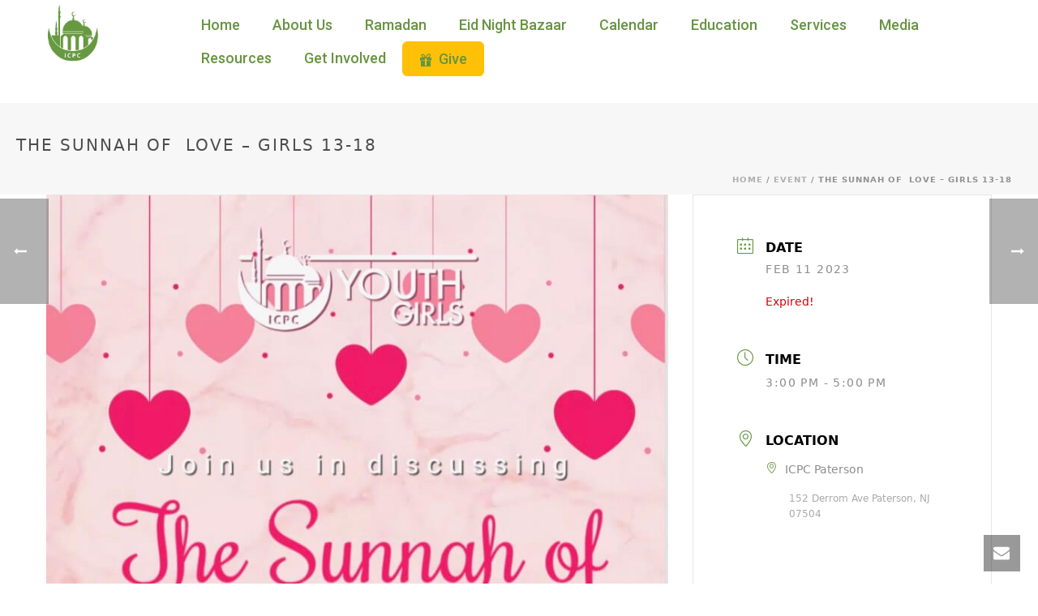

--- FILE ---
content_type: text/html; charset=UTF-8
request_url: https://icpcnj.org/events/the-sunnah-of-love-girls-13-18/
body_size: 24905
content:
<!DOCTYPE html>
<html lang="en-US" >
<head>
		<meta charset="UTF-8" /><meta name="viewport" content="width=device-width, initial-scale=1.0, minimum-scale=1.0, maximum-scale=1.0, user-scalable=0" /><meta http-equiv="X-UA-Compatible" content="IE=edge,chrome=1" /><meta name="format-detection" content="telephone=no"><title>The Sunnah of  LOVE &#8211; Girls 13-18 &#8211; Islamic Center of Passaic County</title>
<script type="text/javascript">var ajaxurl = "https://icpcnj.org/wp-admin/admin-ajax.php";</script><meta name='robots' content='max-image-preview:large' />
	<style>img:is([sizes="auto" i], [sizes^="auto," i]) { contain-intrinsic-size: 3000px 1500px }</style>
	
<!-- Google Tag Manager for WordPress by gtm4wp.com -->
<script data-cfasync="false" data-pagespeed-no-defer>
	var gtm4wp_datalayer_name = "dataLayer";
	var dataLayer = dataLayer || [];
</script>
<!-- End Google Tag Manager for WordPress by gtm4wp.com -->
		<style id="critical-path-css" type="text/css">
			body,html{width:100%;height:100%;margin:0;padding:0}.page-preloader{top:0;left:0;z-index:999;position:fixed;height:100%;width:100%;text-align:center}.preloader-preview-area{animation-delay:-.2s;top:50%;-ms-transform:translateY(100%);transform:translateY(100%);margin-top:10px;max-height:calc(50% - 20px);opacity:1;width:100%;text-align:center;position:absolute}.preloader-logo{max-width:90%;top:50%;-ms-transform:translateY(-100%);transform:translateY(-100%);margin:-10px auto 0 auto;max-height:calc(50% - 20px);opacity:1;position:relative}.ball-pulse>div{width:15px;height:15px;border-radius:100%;margin:2px;animation-fill-mode:both;display:inline-block;animation:ball-pulse .75s infinite cubic-bezier(.2,.68,.18,1.08)}.ball-pulse>div:nth-child(1){animation-delay:-.36s}.ball-pulse>div:nth-child(2){animation-delay:-.24s}.ball-pulse>div:nth-child(3){animation-delay:-.12s}@keyframes ball-pulse{0%{transform:scale(1);opacity:1}45%{transform:scale(.1);opacity:.7}80%{transform:scale(1);opacity:1}}.ball-clip-rotate-pulse{position:relative;-ms-transform:translateY(-15px) translateX(-10px);transform:translateY(-15px) translateX(-10px);display:inline-block}.ball-clip-rotate-pulse>div{animation-fill-mode:both;position:absolute;top:0;left:0;border-radius:100%}.ball-clip-rotate-pulse>div:first-child{height:36px;width:36px;top:7px;left:-7px;animation:ball-clip-rotate-pulse-scale 1s 0s cubic-bezier(.09,.57,.49,.9) infinite}.ball-clip-rotate-pulse>div:last-child{position:absolute;width:50px;height:50px;left:-16px;top:-2px;background:0 0;border:2px solid;animation:ball-clip-rotate-pulse-rotate 1s 0s cubic-bezier(.09,.57,.49,.9) infinite;animation-duration:1s}@keyframes ball-clip-rotate-pulse-rotate{0%{transform:rotate(0) scale(1)}50%{transform:rotate(180deg) scale(.6)}100%{transform:rotate(360deg) scale(1)}}@keyframes ball-clip-rotate-pulse-scale{30%{transform:scale(.3)}100%{transform:scale(1)}}@keyframes square-spin{25%{transform:perspective(100px) rotateX(180deg) rotateY(0)}50%{transform:perspective(100px) rotateX(180deg) rotateY(180deg)}75%{transform:perspective(100px) rotateX(0) rotateY(180deg)}100%{transform:perspective(100px) rotateX(0) rotateY(0)}}.square-spin{display:inline-block}.square-spin>div{animation-fill-mode:both;width:50px;height:50px;animation:square-spin 3s 0s cubic-bezier(.09,.57,.49,.9) infinite}.cube-transition{position:relative;-ms-transform:translate(-25px,-25px);transform:translate(-25px,-25px);display:inline-block}.cube-transition>div{animation-fill-mode:both;width:15px;height:15px;position:absolute;top:-5px;left:-5px;animation:cube-transition 1.6s 0s infinite ease-in-out}.cube-transition>div:last-child{animation-delay:-.8s}@keyframes cube-transition{25%{transform:translateX(50px) scale(.5) rotate(-90deg)}50%{transform:translate(50px,50px) rotate(-180deg)}75%{transform:translateY(50px) scale(.5) rotate(-270deg)}100%{transform:rotate(-360deg)}}.ball-scale>div{border-radius:100%;margin:2px;animation-fill-mode:both;display:inline-block;height:60px;width:60px;animation:ball-scale 1s 0s ease-in-out infinite}@keyframes ball-scale{0%{transform:scale(0)}100%{transform:scale(1);opacity:0}}.line-scale>div{animation-fill-mode:both;display:inline-block;width:5px;height:50px;border-radius:2px;margin:2px}.line-scale>div:nth-child(1){animation:line-scale 1s -.5s infinite cubic-bezier(.2,.68,.18,1.08)}.line-scale>div:nth-child(2){animation:line-scale 1s -.4s infinite cubic-bezier(.2,.68,.18,1.08)}.line-scale>div:nth-child(3){animation:line-scale 1s -.3s infinite cubic-bezier(.2,.68,.18,1.08)}.line-scale>div:nth-child(4){animation:line-scale 1s -.2s infinite cubic-bezier(.2,.68,.18,1.08)}.line-scale>div:nth-child(5){animation:line-scale 1s -.1s infinite cubic-bezier(.2,.68,.18,1.08)}@keyframes line-scale{0%{transform:scaley(1)}50%{transform:scaley(.4)}100%{transform:scaley(1)}}.ball-scale-multiple{position:relative;-ms-transform:translateY(30px);transform:translateY(30px);display:inline-block}.ball-scale-multiple>div{border-radius:100%;animation-fill-mode:both;margin:2px;position:absolute;left:-30px;top:0;opacity:0;margin:0;width:50px;height:50px;animation:ball-scale-multiple 1s 0s linear infinite}.ball-scale-multiple>div:nth-child(2){animation-delay:-.2s}.ball-scale-multiple>div:nth-child(3){animation-delay:-.2s}@keyframes ball-scale-multiple{0%{transform:scale(0);opacity:0}5%{opacity:1}100%{transform:scale(1);opacity:0}}.ball-pulse-sync{display:inline-block}.ball-pulse-sync>div{width:15px;height:15px;border-radius:100%;margin:2px;animation-fill-mode:both;display:inline-block}.ball-pulse-sync>div:nth-child(1){animation:ball-pulse-sync .6s -.21s infinite ease-in-out}.ball-pulse-sync>div:nth-child(2){animation:ball-pulse-sync .6s -.14s infinite ease-in-out}.ball-pulse-sync>div:nth-child(3){animation:ball-pulse-sync .6s -70ms infinite ease-in-out}@keyframes ball-pulse-sync{33%{transform:translateY(10px)}66%{transform:translateY(-10px)}100%{transform:translateY(0)}}.transparent-circle{display:inline-block;border-top:.5em solid rgba(255,255,255,.2);border-right:.5em solid rgba(255,255,255,.2);border-bottom:.5em solid rgba(255,255,255,.2);border-left:.5em solid #fff;transform:translateZ(0);animation:transparent-circle 1.1s infinite linear;width:50px;height:50px;border-radius:50%}.transparent-circle:after{border-radius:50%;width:10em;height:10em}@keyframes transparent-circle{0%{transform:rotate(0)}100%{transform:rotate(360deg)}}.ball-spin-fade-loader{position:relative;top:-10px;left:-10px;display:inline-block}.ball-spin-fade-loader>div{width:15px;height:15px;border-radius:100%;margin:2px;animation-fill-mode:both;position:absolute;animation:ball-spin-fade-loader 1s infinite linear}.ball-spin-fade-loader>div:nth-child(1){top:25px;left:0;animation-delay:-.84s;-webkit-animation-delay:-.84s}.ball-spin-fade-loader>div:nth-child(2){top:17.05px;left:17.05px;animation-delay:-.72s;-webkit-animation-delay:-.72s}.ball-spin-fade-loader>div:nth-child(3){top:0;left:25px;animation-delay:-.6s;-webkit-animation-delay:-.6s}.ball-spin-fade-loader>div:nth-child(4){top:-17.05px;left:17.05px;animation-delay:-.48s;-webkit-animation-delay:-.48s}.ball-spin-fade-loader>div:nth-child(5){top:-25px;left:0;animation-delay:-.36s;-webkit-animation-delay:-.36s}.ball-spin-fade-loader>div:nth-child(6){top:-17.05px;left:-17.05px;animation-delay:-.24s;-webkit-animation-delay:-.24s}.ball-spin-fade-loader>div:nth-child(7){top:0;left:-25px;animation-delay:-.12s;-webkit-animation-delay:-.12s}.ball-spin-fade-loader>div:nth-child(8){top:17.05px;left:-17.05px;animation-delay:0s;-webkit-animation-delay:0s}@keyframes ball-spin-fade-loader{50%{opacity:.3;transform:scale(.4)}100%{opacity:1;transform:scale(1)}}		</style>

		<link rel='dns-prefetch' href='//use.fontawesome.com' />
<link rel='dns-prefetch' href='//www.googletagmanager.com' />
<link rel="alternate" type="application/rss+xml" title="Islamic Center of Passaic County &raquo; Feed" href="https://icpcnj.org/feed/" />
<link rel="alternate" type="application/rss+xml" title="Islamic Center of Passaic County &raquo; Comments Feed" href="https://icpcnj.org/comments/feed/" />

<link rel="shortcut icon" href="https://icpcnj.org/wp-content/themes/jupiter/assets/images/favicon.png"  />
<script type="text/javascript">window.abb = {};php = {};window.PHP = {};PHP.ajax = "https://icpcnj.org/wp-admin/admin-ajax.php";PHP.wp_p_id = "77157";var mk_header_parallax, mk_banner_parallax, mk_page_parallax, mk_footer_parallax, mk_body_parallax;var mk_images_dir = "https://icpcnj.org/wp-content/themes/jupiter/assets/images",mk_theme_js_path = "https://icpcnj.org/wp-content/themes/jupiter/assets/js",mk_theme_dir = "https://icpcnj.org/wp-content/themes/jupiter",mk_captcha_placeholder = "Enter Captcha",mk_captcha_invalid_txt = "Invalid. Try again.",mk_captcha_correct_txt = "Captcha correct.",mk_responsive_nav_width = 1380,mk_vertical_header_back = "Back",mk_vertical_header_anim = "1",mk_check_rtl = true,mk_grid_width = 1420,mk_ajax_search_option = "",mk_preloader_bg_color = "#fff",mk_accent_color = "#63963d",mk_go_to_top =  "true",mk_smooth_scroll =  "false",mk_show_background_video =  "true",mk_preloader_bar_color = "#63963d",mk_preloader_logo = "";var mk_header_parallax = false,mk_banner_parallax = false,mk_footer_parallax = false,mk_body_parallax = false,mk_no_more_posts = "No More Posts",mk_typekit_id   = "",mk_google_fonts = ["Roboto:100italic,200italic,300italic,400italic,500italic,600italic,700italic,800italic,900italic,100,200,300,400,500,600,700,800,900"],mk_global_lazyload = true;</script>		<!-- This site uses the Google Analytics by MonsterInsights plugin v9.10.0 - Using Analytics tracking - https://www.monsterinsights.com/ -->
		<!-- Note: MonsterInsights is not currently configured on this site. The site owner needs to authenticate with Google Analytics in the MonsterInsights settings panel. -->
					<!-- No tracking code set -->
				<!-- / Google Analytics by MonsterInsights -->
		<link rel='stylesheet' id='mkhb-render-css' href='https://icpcnj.org/wp-content/themes/jupiter/header-builder/includes/assets/css/mkhb-render.css' type='text/css' media='all' />
<style id='mkhb-inline-css' type='text/css'>
#cj6m476if000e3e5ojut0zwww .mkhb-logo-el__image { width:150px; } #cj6m47a35000h3e5oalpl0ixp.mkhb-nav-container { margin:10px 20px 10px 0; z-index:301; text-align:center; display:inline-block; vertical-align:top; } #cj6m47a35000h3e5oalpl0ixp .mkhb-navigation-ul > li.menu-item > a.menu-item-link { color:rgba(103,148,65,1); padding:10px 20px 10px 20px; font-size:18px; font-weight:500; margin-right:; } #cj6m47a35000h3e5oalpl0ixp .mkhb-navigation-ul > li.menu-item:last-of-type > a.menu-item-link { margin-right:0; } #cj6m47a35000h3e5oalpl0ixp .mkhb-navigation ul.sub-menu a.menu-item-link { color:rgba(255,255,255,1); font-size:; font-weight:; } #cj6m47a35000h3e5oalpl0ixp .mkhb-navigation li.hb-no-mega-menu ul.sub-menu { background-color:rgba(103,148,65,1); } #cj6m47a35000h3e5oalpl0ixp .mkhb-navigation ul.sub-menu a.menu-item-link:hover, #cj6m47a35000h3e5oalpl0ixp .mkhb-navigation-ul ul.sub-menu li.current-menu-item > a.menu-item-link, #cj6m47a35000h3e5oalpl0ixp .mkhb-navigation-ul ul.sub-menu li.current-menu-parent > a.menu-item-link { background-color:rgba(103,148,65,1); color:rgba(0,0,0,1); } #cj6m47a35000h3e5oalpl0ixp-wrap .mkhb-navigation-resp__ul > li > a { font-family:Roboto; font-weight:500; font-size:18px; color:rgba(103,148,65,1); background-color:rgba(255,255,255,0); } #cj6m47a35000h3e5oalpl0ixp-wrap .mkhb-navigation-resp__ul > li:hover > a { color:rgba(103,148,65,1); background-color:rgba(255,255,255,1); } #cj6m47a35000h3e5oalpl0ixp-wrap .mkhb-navigation-resp__ul > li > ul { background-color:rgba(103,148,65,1); } #cj6m47a35000h3e5oalpl0ixp-wrap .mkhb-navigation-resp__ul > li > ul li a { font-family:Roboto; font-weight:; font-size:; color:rgba(255,255,255,1); } #cj6m47a35000h3e5oalpl0ixp-wrap .mkhb-navigation-resp__ul > li > ul li:hover > a { color:rgba(0,0,0,1); background-color:rgba(103,148,65,1); } #cj6m47a35000h3e5oalpl0ixp.mkhb-menu-nav-style-text a { font-family:Roboto; } #cj6m47a35000h3e5oalpl0ixp.mkhb-menu-hover-style-2 .mkhb-navigation-ul>li.menu-item>a { background-color:rgba(255,255,255,0); } #cj6m47a35000h3e5oalpl0ixp.mkhb-menu-hover-style-2 .mkhb-navigation-ul > li.menu-item > a.menu-item-link:hover, #cj6m47a35000h3e5oalpl0ixp.mkhb-menu-hover-style-2 .mkhb-navigation-ul > li.menu-item:hover > a.menu-item-link, #cj6m47a35000h3e5oalpl0ixp.mkhb-menu-hover-style-2 .mkhb-navigation-ul > li.current-menu-item > a.menu-item-link, #cj6m47a35000h3e5oalpl0ixp.mkhb-menu-hover-style-2 .mkhb-navigation-ul > li.current-menu-ancestor > a.menu-item-link { color:rgba(103,148,65,1); background-color:rgba(255,255,255,1); } .mkhb-navigation-resp__wrap { background-color:#fff; } .mkhb-navigation-resp__menu > div { background-color:#444444; } .mkhb-navigation-resp__ul li ul li .megamenu-title:hover, .mkhb-navigation-resp__ul li ul li .megamenu-title, .mkhb-navigation-resp__ul li a, .mkhb-navigation-resp__ul li ul li a:hover, .mkhb-navigation-resp__ul .mkhb-navigation-resp__arrow { color:#444444; } #ciyk0megh00073j5lbaqqngk4 > .mkhb-row__container { max-width:1480px; }#cj6m476if000d3e5oglr1z9ue .mkhb-logo-el__image { width:150px; } #cj6m47a35000g3e5oa1e9igga.mkhb-nav-container { margin:10px 10px 10px 0; z-index:301; text-align:center; display:inline-block; vertical-align:top; } #cj6m47a35000g3e5oa1e9igga .mkhb-navigation-ul > li.menu-item > a.menu-item-link { color:rgba(103,148,65,1); padding:10px 20px 10px 20px; font-size:18px; font-weight:500; margin-right:; } #cj6m47a35000g3e5oa1e9igga .mkhb-navigation-ul > li.menu-item:last-of-type > a.menu-item-link { margin-right:0; } #cj6m47a35000g3e5oa1e9igga .mkhb-navigation ul.sub-menu a.menu-item-link { color:rgba(255,255,255,1); font-size:24px; font-weight:700; } #cj6m47a35000g3e5oa1e9igga .mkhb-navigation li.hb-no-mega-menu ul.sub-menu { background-color:rgba(103,148,65,1); } #cj6m47a35000g3e5oa1e9igga .mkhb-navigation ul.sub-menu a.menu-item-link:hover, #cj6m47a35000g3e5oa1e9igga .mkhb-navigation-ul ul.sub-menu li.current-menu-item > a.menu-item-link, #cj6m47a35000g3e5oa1e9igga .mkhb-navigation-ul ul.sub-menu li.current-menu-parent > a.menu-item-link { background-color:rgba(103,148,65,1); color:rgba(0,0,0,1); } #cj6m47a35000g3e5oa1e9igga-wrap .mkhb-navigation-resp__ul > li > a { font-family:Roboto; font-weight:500; font-size:18px; color:rgba(103,148,65,1); background-color:rgba(255,255,255,0); } #cj6m47a35000g3e5oa1e9igga-wrap .mkhb-navigation-resp__ul > li:hover > a { color:rgba(103,148,65,1); background-color:rgba(255,255,255,1); } #cj6m47a35000g3e5oa1e9igga-wrap .mkhb-navigation-resp__ul > li > ul { background-color:rgba(103,148,65,1); } #cj6m47a35000g3e5oa1e9igga-wrap .mkhb-navigation-resp__ul > li > ul li a { font-family:Roboto; font-weight:700; font-size:24px; color:rgba(255,255,255,1); } #cj6m47a35000g3e5oa1e9igga-wrap .mkhb-navigation-resp__ul > li > ul li:hover > a { color:rgba(0,0,0,1); background-color:rgba(103,148,65,1); } #cj6m47a35000g3e5oa1e9igga.mkhb-menu-nav-style-text a { font-family:Roboto; } #cj6m47a35000g3e5oa1e9igga.mkhb-menu-hover-style-2 .mkhb-navigation-ul>li.menu-item>a { background-color:rgba(255,255,255,0); } #cj6m47a35000g3e5oa1e9igga.mkhb-menu-hover-style-2 .mkhb-navigation-ul > li.menu-item > a.menu-item-link:hover, #cj6m47a35000g3e5oa1e9igga.mkhb-menu-hover-style-2 .mkhb-navigation-ul > li.menu-item:hover > a.menu-item-link, #cj6m47a35000g3e5oa1e9igga.mkhb-menu-hover-style-2 .mkhb-navigation-ul > li.current-menu-item > a.menu-item-link, #cj6m47a35000g3e5oa1e9igga.mkhb-menu-hover-style-2 .mkhb-navigation-ul > li.current-menu-ancestor > a.menu-item-link { color:rgba(103,148,65,1); background-color:rgba(255,255,255,1); } .mkhb-navigation-resp__wrap { background-color:#fff; } .mkhb-navigation-resp__menu > div { background-color:#444444; } .mkhb-navigation-resp__ul li ul li .megamenu-title:hover, .mkhb-navigation-resp__ul li ul li .megamenu-title, .mkhb-navigation-resp__ul li a, .mkhb-navigation-resp__ul li ul li a:hover, .mkhb-navigation-resp__ul .mkhb-navigation-resp__arrow { color:#444444; } #ciyk0megi000e3j5lkmn1osno > .mkhb-row__container { max-width:1480px; }#cj6m476if000c3e5ofkm3zszw .mkhb-logo-el__image { width:150px; } #cj6m47a35000f3e5oonub0flw.mkhb-nav-container { margin:25px 0 10px 0; z-index:301; text-align:center; display:inline-block; vertical-align:top; } #cj6m47a35000f3e5oonub0flw .mkhb-navigation-ul > li.menu-item > a.menu-item-link { color:rgba(103,148,65,1); padding:10px 20px 10px 20px; font-size:18px; font-weight:500; margin-right:; } #cj6m47a35000f3e5oonub0flw .mkhb-navigation-ul > li.menu-item:last-of-type > a.menu-item-link { margin-right:0; } #cj6m47a35000f3e5oonub0flw .mkhb-navigation ul.sub-menu a.menu-item-link { color:rgba(255,255,255,1); font-size:24px; font-weight:700; } #cj6m47a35000f3e5oonub0flw .mkhb-navigation li.hb-no-mega-menu ul.sub-menu { background-color:rgba(103,148,65,1); } #cj6m47a35000f3e5oonub0flw .mkhb-navigation ul.sub-menu a.menu-item-link:hover, #cj6m47a35000f3e5oonub0flw .mkhb-navigation-ul ul.sub-menu li.current-menu-item > a.menu-item-link, #cj6m47a35000f3e5oonub0flw .mkhb-navigation-ul ul.sub-menu li.current-menu-parent > a.menu-item-link { background-color:rgba(103,148,65,1); color:rgba(0,0,0,1); } #cj6m47a35000f3e5oonub0flw-wrap .mkhb-navigation-resp__ul > li > a { font-family:Roboto; font-weight:500; font-size:18px; color:rgba(103,148,65,1); background-color:rgba(255,255,255,0); } #cj6m47a35000f3e5oonub0flw-wrap .mkhb-navigation-resp__ul > li:hover > a { color:rgba(103,148,65,1); background-color:rgba(255,255,255,1); } #cj6m47a35000f3e5oonub0flw-wrap .mkhb-navigation-resp__ul > li > ul { background-color:rgba(103,148,65,1); } #cj6m47a35000f3e5oonub0flw-wrap .mkhb-navigation-resp__ul > li > ul li a { font-family:Roboto; font-weight:700; font-size:24px; color:rgba(255,255,255,1); } #cj6m47a35000f3e5oonub0flw-wrap .mkhb-navigation-resp__ul > li > ul li:hover > a { color:rgba(0,0,0,1); background-color:rgba(103,148,65,1); } #cj6m47a35000f3e5oonub0flw .mkhb-navigation-resp { text-align:center; display:inline-block; vertical-align:top; } #cj6m47a35000f3e5oonub0flw .mkhb-navigation-resp__box { background:rgba(255,255,255,1); border-radius:; padding:10px 20px 10px 20px; border-top:0 solid #ffffff; border-right:0 solid #ffffff; border-bottom:0 solid #ffffff; border-left:0 solid #ffffff; height:34px;width:55px; } #cj6m47a35000f3e5oonub0flw .mkhb-navigation-resp__bar, #cj6m47a35000f3e5oonub0flw .mkhb-navigation-resp__bar:after, #cj6m47a35000f3e5oonub0flw .mkhb-navigation-resp__bar:before { width:15px; height:2px; background:rgba(136,136,136,1); } #cj6m47a35000f3e5oonub0flw .mkhb-navigation-resp__box:hover { background:; } #cj6m47a35000f3e5oonub0flw .mkhb-navigation-resp__box:hover .mkhb-navigation-resp__bar, #cj6m47a35000f3e5oonub0flw .mkhb-navigation-resp__box:hover .mkhb-navigation-resp__bar:after, #cj6m47a35000f3e5oonub0flw .mkhb-navigation-resp__box:hover .mkhb-navigation-resp__bar:before { background:; } #cj6m47a35000f3e5oonub0flw .fullscreen-active .mkhb-navigation-resp__bar, #cj6m47a35000f3e5oonub0flw .fullscreen-active .mkhb-navigation-resp__box:hover .mkhb-navigation-resp__bar { background:rgba( 255, 255, 255, 0 ); } #cj6m47a35000f3e5oonub0flw .mkhb-navigation-resp__bar { transform:translateY(6px); } #cj6m47a35000f3e5oonub0flw .mkhb-navigation-resp__bar:before { bottom:6px; } #cj6m47a35000f3e5oonub0flw .mkhb-navigation-resp__bar:after { top:6px; } #cj6m47a35000f3e5oonub0flw .fullscreen-active .mkhb-navigation-resp__bar:after { top:0; } #cj6m47a35000f3e5oonub0flw .fullscreen-active .mkhb-navigation-resp__bar:before { bottom:0; } #cj6m47a35000f3e5oonub0flw-wrap .mkhb-navigation-resp__arrow { line-height:56px; } #cj6m47a35000f3e5oonub0flw-wrap .mkhb-navigation-resp__ul > li > a { padding-top:15px; padding-bottom:15px; } @media (max-width:767px) { #cj6m47a35000f3e5oonub0flw.mkhb-el-tablet { display:none !important; } } @media (min-width:768px) and (max-width:1024px) { #cj6m47a35000f3e5oonub0flw.mkhb-el-mobile { display:none !important; } } @media (min-width:1025px) { #cj6m47a35000f3e5oonub0flw.mkhb-el-tablet, #cj6m47a35000f3e5oonub0flw.mkhb-el-mobile { display:none !important; } } .mkhb-navigation-resp__wrap { background-color:#fff; } .mkhb-navigation-resp__menu > div { background-color:#444444; } .mkhb-navigation-resp__ul li ul li .megamenu-title:hover, .mkhb-navigation-resp__ul li ul li .megamenu-title, .mkhb-navigation-resp__ul li a, .mkhb-navigation-resp__ul li ul li a:hover, .mkhb-navigation-resp__ul .mkhb-navigation-resp__arrow { color:#444444; } #ciyk0megi000i3j5l2ik0dom2 > .mkhb-row__container { max-width:1480px; }
</style>
<link rel='stylesheet' id='mec-select2-style-css' href='https://icpcnj.org/wp-content/plugins/modern-events-calendar/assets/packages/select2/select2.min.css' type='text/css' media='all' />
<link rel='stylesheet' id='mec-font-icons-css' href='https://icpcnj.org/wp-content/plugins/modern-events-calendar/assets/css/iconfonts.css' type='text/css' media='all' />
<link rel='stylesheet' id='mec-frontend-style-css' href='https://icpcnj.org/wp-content/plugins/modern-events-calendar/assets/css/frontend.min.css' type='text/css' media='all' />
<link rel='stylesheet' id='mec-tooltip-style-css' href='https://icpcnj.org/wp-content/plugins/modern-events-calendar/assets/packages/tooltip/tooltip.css' type='text/css' media='all' />
<link rel='stylesheet' id='mec-tooltip-shadow-style-css' href='https://icpcnj.org/wp-content/plugins/modern-events-calendar/assets/packages/tooltip/tooltipster-sideTip-shadow.min.css' type='text/css' media='all' />
<link rel='stylesheet' id='featherlight-css' href='https://icpcnj.org/wp-content/plugins/modern-events-calendar/assets/packages/featherlight/featherlight.css' type='text/css' media='all' />
<link rel='stylesheet' id='mec-lity-style-css' href='https://icpcnj.org/wp-content/plugins/modern-events-calendar/assets/packages/lity/lity.min.css' type='text/css' media='all' />
<link rel='stylesheet' id='mec-general-calendar-style-css' href='https://icpcnj.org/wp-content/plugins/modern-events-calendar/assets/css/mec-general-calendar.css' type='text/css' media='all' />
<link rel='stylesheet' id='wp-block-library-css' href='https://icpcnj.org/wp-includes/css/dist/block-library/style.min.css' type='text/css' media='all' />
<style id='wp-block-library-theme-inline-css' type='text/css'>
.wp-block-audio :where(figcaption){color:#555;font-size:13px;text-align:center}.is-dark-theme .wp-block-audio :where(figcaption){color:#ffffffa6}.wp-block-audio{margin:0 0 1em}.wp-block-code{border:1px solid #ccc;border-radius:4px;font-family:Menlo,Consolas,monaco,monospace;padding:.8em 1em}.wp-block-embed :where(figcaption){color:#555;font-size:13px;text-align:center}.is-dark-theme .wp-block-embed :where(figcaption){color:#ffffffa6}.wp-block-embed{margin:0 0 1em}.blocks-gallery-caption{color:#555;font-size:13px;text-align:center}.is-dark-theme .blocks-gallery-caption{color:#ffffffa6}:root :where(.wp-block-image figcaption){color:#555;font-size:13px;text-align:center}.is-dark-theme :root :where(.wp-block-image figcaption){color:#ffffffa6}.wp-block-image{margin:0 0 1em}.wp-block-pullquote{border-bottom:4px solid;border-top:4px solid;color:currentColor;margin-bottom:1.75em}.wp-block-pullquote cite,.wp-block-pullquote footer,.wp-block-pullquote__citation{color:currentColor;font-size:.8125em;font-style:normal;text-transform:uppercase}.wp-block-quote{border-left:.25em solid;margin:0 0 1.75em;padding-left:1em}.wp-block-quote cite,.wp-block-quote footer{color:currentColor;font-size:.8125em;font-style:normal;position:relative}.wp-block-quote:where(.has-text-align-right){border-left:none;border-right:.25em solid;padding-left:0;padding-right:1em}.wp-block-quote:where(.has-text-align-center){border:none;padding-left:0}.wp-block-quote.is-large,.wp-block-quote.is-style-large,.wp-block-quote:where(.is-style-plain){border:none}.wp-block-search .wp-block-search__label{font-weight:700}.wp-block-search__button{border:1px solid #ccc;padding:.375em .625em}:where(.wp-block-group.has-background){padding:1.25em 2.375em}.wp-block-separator.has-css-opacity{opacity:.4}.wp-block-separator{border:none;border-bottom:2px solid;margin-left:auto;margin-right:auto}.wp-block-separator.has-alpha-channel-opacity{opacity:1}.wp-block-separator:not(.is-style-wide):not(.is-style-dots){width:100px}.wp-block-separator.has-background:not(.is-style-dots){border-bottom:none;height:1px}.wp-block-separator.has-background:not(.is-style-wide):not(.is-style-dots){height:2px}.wp-block-table{margin:0 0 1em}.wp-block-table td,.wp-block-table th{word-break:normal}.wp-block-table :where(figcaption){color:#555;font-size:13px;text-align:center}.is-dark-theme .wp-block-table :where(figcaption){color:#ffffffa6}.wp-block-video :where(figcaption){color:#555;font-size:13px;text-align:center}.is-dark-theme .wp-block-video :where(figcaption){color:#ffffffa6}.wp-block-video{margin:0 0 1em}:root :where(.wp-block-template-part.has-background){margin-bottom:0;margin-top:0;padding:1.25em 2.375em}
</style>
<style id='classic-theme-styles-inline-css' type='text/css'>
/*! This file is auto-generated */
.wp-block-button__link{color:#fff;background-color:#32373c;border-radius:9999px;box-shadow:none;text-decoration:none;padding:calc(.667em + 2px) calc(1.333em + 2px);font-size:1.125em}.wp-block-file__button{background:#32373c;color:#fff;text-decoration:none}
</style>
<style id='boldblocks-youtube-block-style-inline-css' type='text/css'>
.wp-block-boldblocks-youtube-block .visually-hidden{clip:rect(0 0 0 0);-webkit-clip-path:inset(50%);clip-path:inset(50%);height:1px;overflow:hidden;position:absolute;white-space:nowrap;width:1px}.wp-block-boldblocks-youtube-block .yb-player{background-color:#000;background-position:50%;background-size:cover;contain:content;cursor:pointer;display:block;position:relative}.wp-block-boldblocks-youtube-block .yb-player:after{content:"";display:block;padding-bottom:var(--byeb--aspect-ratio,56.25%)}.wp-block-boldblocks-youtube-block .yb-player>iframe{border:0;height:100%;left:0;position:absolute;top:0;width:100%;z-index:1}.wp-block-boldblocks-youtube-block .yb-player.is-activated{cursor:unset}.wp-block-boldblocks-youtube-block .yb-player.is-activated>.yb-btn-play{display:none;opacity:0;pointer-events:none}.wp-block-boldblocks-youtube-block .yb-btn-play{all:unset;background-color:transparent;background-image:url("data:image/svg+xml;utf8,<svg xmlns=\"http://www.w3.org/2000/svg\" viewBox=\"0 0 68 48\"><path d=\"M66.52 7.74c-.78-2.93-2.49-5.41-5.42-6.19C55.79.13 34 0 34 0S12.21.13 6.9 1.55c-2.93.78-4.63 3.26-5.42 6.19C.06 13.05 0 24 0 24s.06 10.95 1.48 16.26c.78 2.93 2.49 5.41 5.42 6.19C12.21 47.87 34 48 34 48s21.79-.13 27.1-1.55c2.93-.78 4.64-3.26 5.42-6.19C67.94 34.95 68 24 68 24s-.06-10.95-1.48-16.26z\" fill=\"red\"/><path d=\"M45 24 27 14v20\" fill=\"white\"/></svg>");border:none;cursor:pointer;display:block;filter:grayscale(100%);height:48px;left:50%;margin:0;position:absolute;top:50%;transform:translate3d(-50%,-50%,0);transition:filter .1s cubic-bezier(0,0,.2,1);width:68px;z-index:1}.wp-block-boldblocks-youtube-block .yb-btn-play:focus,.wp-block-boldblocks-youtube-block .yb-player:hover>.yb-btn-play{filter:none}.wp-block-boldblocks-youtube-block figcaption{margin-bottom:1em;margin-top:.5em}

</style>
<style id='font-awesome-svg-styles-default-inline-css' type='text/css'>
.svg-inline--fa {
  display: inline-block;
  height: 1em;
  overflow: visible;
  vertical-align: -.125em;
}
</style>
<link rel='stylesheet' id='font-awesome-svg-styles-css' href='https://icpcnj.org/wp-content/uploads/font-awesome/v6.3.0/css/svg-with-js.css' type='text/css' media='all' />
<style id='font-awesome-svg-styles-inline-css' type='text/css'>
   .wp-block-font-awesome-icon svg::before,
   .wp-rich-text-font-awesome-icon svg::before {content: unset;}
</style>
<style id='global-styles-inline-css' type='text/css'>
:root{--wp--preset--aspect-ratio--square: 1;--wp--preset--aspect-ratio--4-3: 4/3;--wp--preset--aspect-ratio--3-4: 3/4;--wp--preset--aspect-ratio--3-2: 3/2;--wp--preset--aspect-ratio--2-3: 2/3;--wp--preset--aspect-ratio--16-9: 16/9;--wp--preset--aspect-ratio--9-16: 9/16;--wp--preset--color--black: #000000;--wp--preset--color--cyan-bluish-gray: #abb8c3;--wp--preset--color--white: #ffffff;--wp--preset--color--pale-pink: #f78da7;--wp--preset--color--vivid-red: #cf2e2e;--wp--preset--color--luminous-vivid-orange: #ff6900;--wp--preset--color--luminous-vivid-amber: #fcb900;--wp--preset--color--light-green-cyan: #7bdcb5;--wp--preset--color--vivid-green-cyan: #00d084;--wp--preset--color--pale-cyan-blue: #8ed1fc;--wp--preset--color--vivid-cyan-blue: #0693e3;--wp--preset--color--vivid-purple: #9b51e0;--wp--preset--gradient--vivid-cyan-blue-to-vivid-purple: linear-gradient(135deg,rgba(6,147,227,1) 0%,rgb(155,81,224) 100%);--wp--preset--gradient--light-green-cyan-to-vivid-green-cyan: linear-gradient(135deg,rgb(122,220,180) 0%,rgb(0,208,130) 100%);--wp--preset--gradient--luminous-vivid-amber-to-luminous-vivid-orange: linear-gradient(135deg,rgba(252,185,0,1) 0%,rgba(255,105,0,1) 100%);--wp--preset--gradient--luminous-vivid-orange-to-vivid-red: linear-gradient(135deg,rgba(255,105,0,1) 0%,rgb(207,46,46) 100%);--wp--preset--gradient--very-light-gray-to-cyan-bluish-gray: linear-gradient(135deg,rgb(238,238,238) 0%,rgb(169,184,195) 100%);--wp--preset--gradient--cool-to-warm-spectrum: linear-gradient(135deg,rgb(74,234,220) 0%,rgb(151,120,209) 20%,rgb(207,42,186) 40%,rgb(238,44,130) 60%,rgb(251,105,98) 80%,rgb(254,248,76) 100%);--wp--preset--gradient--blush-light-purple: linear-gradient(135deg,rgb(255,206,236) 0%,rgb(152,150,240) 100%);--wp--preset--gradient--blush-bordeaux: linear-gradient(135deg,rgb(254,205,165) 0%,rgb(254,45,45) 50%,rgb(107,0,62) 100%);--wp--preset--gradient--luminous-dusk: linear-gradient(135deg,rgb(255,203,112) 0%,rgb(199,81,192) 50%,rgb(65,88,208) 100%);--wp--preset--gradient--pale-ocean: linear-gradient(135deg,rgb(255,245,203) 0%,rgb(182,227,212) 50%,rgb(51,167,181) 100%);--wp--preset--gradient--electric-grass: linear-gradient(135deg,rgb(202,248,128) 0%,rgb(113,206,126) 100%);--wp--preset--gradient--midnight: linear-gradient(135deg,rgb(2,3,129) 0%,rgb(40,116,252) 100%);--wp--preset--font-size--small: 13px;--wp--preset--font-size--medium: 20px;--wp--preset--font-size--large: 36px;--wp--preset--font-size--x-large: 42px;--wp--preset--spacing--20: 0.44rem;--wp--preset--spacing--30: 0.67rem;--wp--preset--spacing--40: 1rem;--wp--preset--spacing--50: 1.5rem;--wp--preset--spacing--60: 2.25rem;--wp--preset--spacing--70: 3.38rem;--wp--preset--spacing--80: 5.06rem;--wp--preset--shadow--natural: 6px 6px 9px rgba(0, 0, 0, 0.2);--wp--preset--shadow--deep: 12px 12px 50px rgba(0, 0, 0, 0.4);--wp--preset--shadow--sharp: 6px 6px 0px rgba(0, 0, 0, 0.2);--wp--preset--shadow--outlined: 6px 6px 0px -3px rgba(255, 255, 255, 1), 6px 6px rgba(0, 0, 0, 1);--wp--preset--shadow--crisp: 6px 6px 0px rgba(0, 0, 0, 1);}:where(.is-layout-flex){gap: 0.5em;}:where(.is-layout-grid){gap: 0.5em;}body .is-layout-flex{display: flex;}.is-layout-flex{flex-wrap: wrap;align-items: center;}.is-layout-flex > :is(*, div){margin: 0;}body .is-layout-grid{display: grid;}.is-layout-grid > :is(*, div){margin: 0;}:where(.wp-block-columns.is-layout-flex){gap: 2em;}:where(.wp-block-columns.is-layout-grid){gap: 2em;}:where(.wp-block-post-template.is-layout-flex){gap: 1.25em;}:where(.wp-block-post-template.is-layout-grid){gap: 1.25em;}.has-black-color{color: var(--wp--preset--color--black) !important;}.has-cyan-bluish-gray-color{color: var(--wp--preset--color--cyan-bluish-gray) !important;}.has-white-color{color: var(--wp--preset--color--white) !important;}.has-pale-pink-color{color: var(--wp--preset--color--pale-pink) !important;}.has-vivid-red-color{color: var(--wp--preset--color--vivid-red) !important;}.has-luminous-vivid-orange-color{color: var(--wp--preset--color--luminous-vivid-orange) !important;}.has-luminous-vivid-amber-color{color: var(--wp--preset--color--luminous-vivid-amber) !important;}.has-light-green-cyan-color{color: var(--wp--preset--color--light-green-cyan) !important;}.has-vivid-green-cyan-color{color: var(--wp--preset--color--vivid-green-cyan) !important;}.has-pale-cyan-blue-color{color: var(--wp--preset--color--pale-cyan-blue) !important;}.has-vivid-cyan-blue-color{color: var(--wp--preset--color--vivid-cyan-blue) !important;}.has-vivid-purple-color{color: var(--wp--preset--color--vivid-purple) !important;}.has-black-background-color{background-color: var(--wp--preset--color--black) !important;}.has-cyan-bluish-gray-background-color{background-color: var(--wp--preset--color--cyan-bluish-gray) !important;}.has-white-background-color{background-color: var(--wp--preset--color--white) !important;}.has-pale-pink-background-color{background-color: var(--wp--preset--color--pale-pink) !important;}.has-vivid-red-background-color{background-color: var(--wp--preset--color--vivid-red) !important;}.has-luminous-vivid-orange-background-color{background-color: var(--wp--preset--color--luminous-vivid-orange) !important;}.has-luminous-vivid-amber-background-color{background-color: var(--wp--preset--color--luminous-vivid-amber) !important;}.has-light-green-cyan-background-color{background-color: var(--wp--preset--color--light-green-cyan) !important;}.has-vivid-green-cyan-background-color{background-color: var(--wp--preset--color--vivid-green-cyan) !important;}.has-pale-cyan-blue-background-color{background-color: var(--wp--preset--color--pale-cyan-blue) !important;}.has-vivid-cyan-blue-background-color{background-color: var(--wp--preset--color--vivid-cyan-blue) !important;}.has-vivid-purple-background-color{background-color: var(--wp--preset--color--vivid-purple) !important;}.has-black-border-color{border-color: var(--wp--preset--color--black) !important;}.has-cyan-bluish-gray-border-color{border-color: var(--wp--preset--color--cyan-bluish-gray) !important;}.has-white-border-color{border-color: var(--wp--preset--color--white) !important;}.has-pale-pink-border-color{border-color: var(--wp--preset--color--pale-pink) !important;}.has-vivid-red-border-color{border-color: var(--wp--preset--color--vivid-red) !important;}.has-luminous-vivid-orange-border-color{border-color: var(--wp--preset--color--luminous-vivid-orange) !important;}.has-luminous-vivid-amber-border-color{border-color: var(--wp--preset--color--luminous-vivid-amber) !important;}.has-light-green-cyan-border-color{border-color: var(--wp--preset--color--light-green-cyan) !important;}.has-vivid-green-cyan-border-color{border-color: var(--wp--preset--color--vivid-green-cyan) !important;}.has-pale-cyan-blue-border-color{border-color: var(--wp--preset--color--pale-cyan-blue) !important;}.has-vivid-cyan-blue-border-color{border-color: var(--wp--preset--color--vivid-cyan-blue) !important;}.has-vivid-purple-border-color{border-color: var(--wp--preset--color--vivid-purple) !important;}.has-vivid-cyan-blue-to-vivid-purple-gradient-background{background: var(--wp--preset--gradient--vivid-cyan-blue-to-vivid-purple) !important;}.has-light-green-cyan-to-vivid-green-cyan-gradient-background{background: var(--wp--preset--gradient--light-green-cyan-to-vivid-green-cyan) !important;}.has-luminous-vivid-amber-to-luminous-vivid-orange-gradient-background{background: var(--wp--preset--gradient--luminous-vivid-amber-to-luminous-vivid-orange) !important;}.has-luminous-vivid-orange-to-vivid-red-gradient-background{background: var(--wp--preset--gradient--luminous-vivid-orange-to-vivid-red) !important;}.has-very-light-gray-to-cyan-bluish-gray-gradient-background{background: var(--wp--preset--gradient--very-light-gray-to-cyan-bluish-gray) !important;}.has-cool-to-warm-spectrum-gradient-background{background: var(--wp--preset--gradient--cool-to-warm-spectrum) !important;}.has-blush-light-purple-gradient-background{background: var(--wp--preset--gradient--blush-light-purple) !important;}.has-blush-bordeaux-gradient-background{background: var(--wp--preset--gradient--blush-bordeaux) !important;}.has-luminous-dusk-gradient-background{background: var(--wp--preset--gradient--luminous-dusk) !important;}.has-pale-ocean-gradient-background{background: var(--wp--preset--gradient--pale-ocean) !important;}.has-electric-grass-gradient-background{background: var(--wp--preset--gradient--electric-grass) !important;}.has-midnight-gradient-background{background: var(--wp--preset--gradient--midnight) !important;}.has-small-font-size{font-size: var(--wp--preset--font-size--small) !important;}.has-medium-font-size{font-size: var(--wp--preset--font-size--medium) !important;}.has-large-font-size{font-size: var(--wp--preset--font-size--large) !important;}.has-x-large-font-size{font-size: var(--wp--preset--font-size--x-large) !important;}
:where(.wp-block-post-template.is-layout-flex){gap: 1.25em;}:where(.wp-block-post-template.is-layout-grid){gap: 1.25em;}
:where(.wp-block-columns.is-layout-flex){gap: 2em;}:where(.wp-block-columns.is-layout-grid){gap: 2em;}
:root :where(.wp-block-pullquote){font-size: 1.5em;line-height: 1.6;}
</style>
<link rel='stylesheet' id='contact-form-7-css' href='https://icpcnj.org/wp-content/plugins/contact-form-7/includes/css/styles.css' type='text/css' media='all' />
<link rel='stylesheet' id='wp-job-manager-job-listings-css' href='https://icpcnj.org/wp-content/plugins/wp-job-manager/assets/dist/css/job-listings.css' type='text/css' media='all' />
<link rel='stylesheet' id='theme-styles-css' href='https://icpcnj.org/wp-content/themes/jupiter/assets/stylesheet/min/full-styles.6.12.2.css' type='text/css' media='all' />
<style id='theme-styles-inline-css' type='text/css'>

			#wpadminbar {
				-webkit-backface-visibility: hidden;
				backface-visibility: hidden;
				-webkit-perspective: 1000;
				-ms-perspective: 1000;
				perspective: 1000;
				-webkit-transform: translateZ(0px);
				-ms-transform: translateZ(0px);
				transform: translateZ(0px);
			}
			@media screen and (max-width: 600px) {
				#wpadminbar {
					position: fixed !important;
				}
			}
		
body { transform:unset;background-color:#fff; } .hb-custom-header #mk-page-introduce, .mk-header { transform:unset;background-color:#f7f7f7;background-size:cover;-webkit-background-size:cover;-moz-background-size:cover; } .hb-custom-header > div, .mk-header-bg { transform:unset;background-color:#fff; } .mk-classic-nav-bg { background-color:rgba(255,255,255,0.47); } .master-holder-bg { transform:unset;background-color:#fff; } #mk-footer { transform:unset;background-color:#3d4045; } #mk-boxed-layout { -webkit-box-shadow:0 0 0px rgba(0, 0, 0, 0); -moz-box-shadow:0 0 0px rgba(0, 0, 0, 0); box-shadow:0 0 0px rgba(0, 0, 0, 0); } .mk-news-tab .mk-tabs-tabs .is-active a, .mk-fancy-title.pattern-style span, .mk-fancy-title.pattern-style.color-gradient span:after, .page-bg-color { background-color:#fff; } .page-title { font-size:20px; color:#4d4d4d; text-transform:uppercase; font-weight:400; letter-spacing:2px; } .page-subtitle { font-size:14px; line-height:100%; color:#a3a3a3; font-size:14px; text-transform:none; } .mk-header { border-bottom:1px solid #ededed; } .header-style-1 .mk-header-padding-wrapper, .header-style-2 .mk-header-padding-wrapper, .header-style-3 .mk-header-padding-wrapper { padding-top:91px; } .mk-process-steps[max-width~="950px"] ul::before { display:none !important; } .mk-process-steps[max-width~="950px"] li { margin-bottom:30px !important; width:100% !important; text-align:center; } .mk-event-countdown-ul[max-width~="750px"] li { width:90%; display:block; margin:0 auto 15px; } body { font-family:Arial, Helvetica, sans-serif } @font-face { font-family:'star'; src:url('https://icpcnj.org/wp-content/themes/jupiter/assets/stylesheet/fonts/star/font.eot'); src:url('https://icpcnj.org/wp-content/themes/jupiter/assets/stylesheet/fonts/star/font.eot?#iefix') format('embedded-opentype'), url('https://icpcnj.org/wp-content/themes/jupiter/assets/stylesheet/fonts/star/font.woff') format('woff'), url('https://icpcnj.org/wp-content/themes/jupiter/assets/stylesheet/fonts/star/font.ttf') format('truetype'), url('https://icpcnj.org/wp-content/themes/jupiter/assets/stylesheet/fonts/star/font.svg#star') format('svg'); font-weight:normal; font-style:normal; } @font-face { font-family:'WooCommerce'; src:url('https://icpcnj.org/wp-content/themes/jupiter/assets/stylesheet/fonts/woocommerce/font.eot'); src:url('https://icpcnj.org/wp-content/themes/jupiter/assets/stylesheet/fonts/woocommerce/font.eot?#iefix') format('embedded-opentype'), url('https://icpcnj.org/wp-content/themes/jupiter/assets/stylesheet/fonts/woocommerce/font.woff') format('woff'), url('https://icpcnj.org/wp-content/themes/jupiter/assets/stylesheet/fonts/woocommerce/font.ttf') format('truetype'), url('https://icpcnj.org/wp-content/themes/jupiter/assets/stylesheet/fonts/woocommerce/font.svg#WooCommerce') format('svg'); font-weight:normal; font-style:normal; } .mk-header:not(.a-sticky) .mk-shoping-cart-link { line-height:97px !important; } .trans-header .bg-true.light-skin:not(.a-sticky) .mk-search-trigger { line-height:98px !important; } .a-sticky a.mk-search-trigger.add-header-height.mk-fullscreen-trigger { line-height:65px !important; } .a-sticky .shopping-cart-header.add-header-height { line-height:65px !important; } .main-navigation-ul.li.menu-item-15291{ background:red !important; } .mkhb-navigation-resp__ul > li > ul li a { font-size:16px !important; padding-left:30px !important; } .mk-footer-copyright { width:100%; text-align:center; }
</style>
<link rel='stylesheet' id='mkhb-row-css' href='https://icpcnj.org/wp-content/themes/jupiter/header-builder/includes/assets/css/mkhb-row.css' type='text/css' media='all' />
<link rel='stylesheet' id='mkhb-column-css' href='https://icpcnj.org/wp-content/themes/jupiter/header-builder/includes/assets/css/mkhb-column.css' type='text/css' media='all' />
<link rel='stylesheet' id='mkhb-logo-css' href='https://icpcnj.org/wp-content/themes/jupiter/header-builder/includes/assets/css/mkhb-logo.css' type='text/css' media='all' />
<link rel='stylesheet' id='mkhb-navigation-css' href='https://icpcnj.org/wp-content/themes/jupiter/header-builder/includes/assets/css/mkhb-navigation.css' type='text/css' media='all' />
<link rel='stylesheet' id='font-awesome-official-css' href='https://use.fontawesome.com/releases/v6.3.0/css/all.css' type='text/css' media='all' integrity="sha384-nYX0jQk7JxCp1jdj3j2QdJbEJaTvTlhexnpMjwIkYQLdk9ZE3/g8CBw87XP2N0pR" crossorigin="anonymous" />
<link rel='stylesheet' id='tablepress-default-css' href='https://icpcnj.org/wp-content/plugins/tablepress/css/build/default.css' type='text/css' media='all' />
<link rel='stylesheet' id='areoi-bootstrap-css' href='https://icpcnj.org/wp-content/plugins/all-bootstrap-blocks/assets/css/bootstrap.min.css' type='text/css' media='all' />
<link rel='stylesheet' id='areoi-style-index-css' href='https://icpcnj.org/wp-content/plugins/all-bootstrap-blocks/build/style-index.css' type='text/css' media='all' />
<link rel='stylesheet' id='flick-css' href='https://icpcnj.org/wp-content/plugins/mailchimp/assets/css/flick/flick.css' type='text/css' media='all' />
<link rel='stylesheet' id='mailchimp_sf_main_css-css' href='https://icpcnj.org/wp-content/plugins/mailchimp/assets/css/frontend.css' type='text/css' media='all' />
<link rel='stylesheet' id='theme-options-css' href='https://icpcnj.org/wp-content/uploads/mk_assets/theme-options-production-1769222029.css' type='text/css' media='all' />
<link rel='stylesheet' id='jupiter-donut-shortcodes-css' href='https://icpcnj.org/wp-content/plugins/jupiter-donut/assets/css/shortcodes-styles.min.css' type='text/css' media='all' />
<link rel='stylesheet' id='__EPYT__style-css' href='https://icpcnj.org/wp-content/plugins/youtube-embed-plus/styles/ytprefs.min.css' type='text/css' media='all' />
<style id='__EPYT__style-inline-css' type='text/css'>

                .epyt-gallery-thumb {
                        width: 50%;
                }
                
</style>
<link rel='stylesheet' id='font-awesome-official-v4shim-css' href='https://use.fontawesome.com/releases/v6.3.0/css/v4-shims.css' type='text/css' media='all' integrity="sha384-SQz6YOYE9rzJdPMcxCxNEmEuaYeT0ayZY/ZxArYWtTnvBwcfHI6rCwtgsOonZ+08" crossorigin="anonymous" />
<script type="text/javascript" src="https://icpcnj.org/wp-includes/js/jquery/jquery.min.js" id="jquery-core-js"></script>
<script type="text/javascript" src="https://icpcnj.org/wp-includes/js/jquery/jquery-migrate.min.js" id="jquery-migrate-js"></script>
<script type="text/javascript" data-noptimize='' data-no-minify='' src="https://icpcnj.org/wp-content/themes/jupiter/assets/js/plugins/wp-enqueue/min/webfontloader.js" id="mk-webfontloader-js"></script>
<script type="text/javascript" id="mk-webfontloader-js-after">
/* <![CDATA[ */

WebFontConfig = {
	timeout: 2000
}

if ( mk_typekit_id.length > 0 ) {
	WebFontConfig.typekit = {
		id: mk_typekit_id
	}
}

if ( mk_google_fonts.length > 0 ) {
	WebFontConfig.google = {
		families:  mk_google_fonts
	}
}

if ( (mk_google_fonts.length > 0 || mk_typekit_id.length > 0) && navigator.userAgent.indexOf("Speed Insights") == -1) {
	WebFont.load( WebFontConfig );
}
		
/* ]]> */
</script>
<script type="text/javascript" id="__ytprefs__-js-extra">
/* <![CDATA[ */
var _EPYT_ = {"ajaxurl":"https:\/\/icpcnj.org\/wp-admin\/admin-ajax.php","security":"70acfc03b6","gallery_scrolloffset":"300","eppathtoscripts":"https:\/\/icpcnj.org\/wp-content\/plugins\/youtube-embed-plus\/scripts\/","eppath":"https:\/\/icpcnj.org\/wp-content\/plugins\/youtube-embed-plus\/","epresponsiveselector":"[\"iframe.__youtube_prefs__\",\"iframe[src*='youtube.com']\",\"iframe[src*='youtube-nocookie.com']\",\"iframe[data-ep-src*='youtube.com']\",\"iframe[data-ep-src*='youtube-nocookie.com']\",\"iframe[data-ep-gallerysrc*='youtube.com']\"]","epdovol":"1","version":"14.2.3.2","evselector":"iframe.__youtube_prefs__[src], iframe[src*=\"youtube.com\/embed\/\"], iframe[src*=\"youtube-nocookie.com\/embed\/\"]","ajax_compat":"","maxres_facade":"eager","ytapi_load":"light","pause_others":"","stopMobileBuffer":"1","facade_mode":"","not_live_on_channel":""};
/* ]]> */
</script>
<script type="text/javascript" src="https://icpcnj.org/wp-content/plugins/youtube-embed-plus/scripts/ytprefs.min.js" id="__ytprefs__-js"></script>
<script></script><link rel="https://api.w.org/" href="https://icpcnj.org/wp-json/" /><link rel="alternate" title="JSON" type="application/json" href="https://icpcnj.org/wp-json/wp/v2/mec-events/77157" /><link rel="EditURI" type="application/rsd+xml" title="RSD" href="https://icpcnj.org/xmlrpc.php?rsd" />

<link rel="canonical" href="https://icpcnj.org/events/the-sunnah-of-love-girls-13-18/" />
<link rel='shortlink' href='https://icpcnj.org/?p=77157' />
<link rel="alternate" title="oEmbed (JSON)" type="application/json+oembed" href="https://icpcnj.org/wp-json/oembed/1.0/embed?url=https%3A%2F%2Ficpcnj.org%2Fevents%2Fthe-sunnah-of-love-girls-13-18%2F" />
<link rel="alternate" title="oEmbed (XML)" type="text/xml+oembed" href="https://icpcnj.org/wp-json/oembed/1.0/embed?url=https%3A%2F%2Ficpcnj.org%2Fevents%2Fthe-sunnah-of-love-girls-13-18%2F&#038;format=xml" />
<meta name="cdp-version" content="1.5.0" /><meta name="generator" content="Site Kit by Google 1.163.0" />
<!-- Google Tag Manager for WordPress by gtm4wp.com -->
<!-- GTM Container placement set to off -->
<script data-cfasync="false" data-pagespeed-no-defer type="text/javascript">
</script>
<script data-cfasync="false" data-pagespeed-no-defer type="text/javascript">
	console.warn && console.warn("[GTM4WP] Google Tag Manager container code placement set to OFF !!!");
	console.warn && console.warn("[GTM4WP] Data layer codes are active but GTM container must be loaded using custom coding !!!");
</script>
<!-- End Google Tag Manager for WordPress by gtm4wp.com --><meta itemprop="author" content="" /><meta itemprop="datePublished" content="November 16, 2024" /><meta itemprop="dateModified" content="November 16, 2024" /><meta itemprop="publisher" content="Islamic Center of Passaic County" /><meta property="og:site_name" content="Islamic Center of Passaic County"/><meta property="og:image" content="https://icpcnj.org/wp-content/uploads/2023/02/image_6487327.jpg"/><meta property="og:url" content="https://icpcnj.org/events/the-sunnah-of-love-girls-13-18/"/><meta property="og:title" content="The Sunnah of  LOVE &#8211; Girls 13-18"/><meta property="og:description" content="Join us in discussing &#8220;The Sunnah of  LOVE&#8221; DESSERT POTLUCK &#8220;The best of you are those who are best to their women&#8221; SATURDAY FEBRUARY 11TH @ 3-5 ICPC WOMENS 2ND FLOOR STRICTLY AGES 13-18"/><meta property="og:type" content="article"/><script> var isTest = false; </script><meta name="generator" content="Elementor 3.34.4; features: additional_custom_breakpoints; settings: css_print_method-external, google_font-enabled, font_display-auto">
			<style>
				.e-con.e-parent:nth-of-type(n+4):not(.e-lazyloaded):not(.e-no-lazyload),
				.e-con.e-parent:nth-of-type(n+4):not(.e-lazyloaded):not(.e-no-lazyload) * {
					background-image: none !important;
				}
				@media screen and (max-height: 1024px) {
					.e-con.e-parent:nth-of-type(n+3):not(.e-lazyloaded):not(.e-no-lazyload),
					.e-con.e-parent:nth-of-type(n+3):not(.e-lazyloaded):not(.e-no-lazyload) * {
						background-image: none !important;
					}
				}
				@media screen and (max-height: 640px) {
					.e-con.e-parent:nth-of-type(n+2):not(.e-lazyloaded):not(.e-no-lazyload),
					.e-con.e-parent:nth-of-type(n+2):not(.e-lazyloaded):not(.e-no-lazyload) * {
						background-image: none !important;
					}
				}
			</style>
			<meta name="generator" content="Powered by WPBakery Page Builder - drag and drop page builder for WordPress."/>
<link rel="icon" href="https://icpcnj.org/wp-content/uploads/2023/11/cropped-icpc_logo_noor2website-32x32.png" sizes="32x32" />
<link rel="icon" href="https://icpcnj.org/wp-content/uploads/2023/11/cropped-icpc_logo_noor2website-192x192.png" sizes="192x192" />
<link rel="apple-touch-icon" href="https://icpcnj.org/wp-content/uploads/2023/11/cropped-icpc_logo_noor2website-180x180.png" />
<meta name="msapplication-TileImage" content="https://icpcnj.org/wp-content/uploads/2023/11/cropped-icpc_logo_noor2website-270x270.png" />
		<style type="text/css" id="wp-custom-css">
			
		</style>
		<meta name="generator" content="Jupiter 6.12.2" /><noscript><style> .wpb_animate_when_almost_visible { opacity: 1; }</style></noscript><style>:root,::before,::after{--mec-color-skin: #679941;--mec-color-skin-rgba-1: rgba(103,153,65,.25);--mec-color-skin-rgba-2: rgba(103,153,65,.5);--mec-color-skin-rgba-3: rgba(103,153,65,.75);--mec-color-skin-rgba-4: rgba(103,153,65,.11);--mec-primary-border-radius: ;--mec-secondary-border-radius: ;--mec-container-normal-width: 1196px;--mec-container-large-width: 1690px;--mec-title-color: #679941;--mec-fes-main-color: #40d9f1;--mec-fes-main-color-rgba-1: rgba(64, 217, 241, 0.12);--mec-fes-main-color-rgba-2: rgba(64, 217, 241, 0.23);--mec-fes-main-color-rgba-3: rgba(64, 217, 241, 0.03);--mec-fes-main-color-rgba-4: rgba(64, 217, 241, 0.3);--mec-fes-main-color-rgba-5: rgb(64 217 241 / 7%);--mec-fes-main-color-rgba-6: rgba(64, 217, 241, 0.2);</style><style>.mec-load-more-button 
{
  background-color: green !important;
  color: white !important;
  border-radius: 0px;
  font-weight: bold;
}

.mec-skin-weekly-view-month-navigator-container .mec-month-navigator {
position: relative;
}

.mec-skin-daily-view-month-navigator-container .mec-month-navigator {
position: relative;
}

address {
    margin-bottom: 1rem;
    font-style: normal;
    line-height: inherit;
    margin-left: 5px;
}

</style>	</head>

<body class="wp-singular mec-events-template-default single single-mec-events postid-77157 wp-theme-jupiter mec-theme-jupiter eio-default mkhb-jupiter jupiter wpb-js-composer js-comp-ver-8.7.1 vc_responsive elementor-default elementor-kit-72683 modula-best-grid-gallery" itemscope="itemscope" itemtype="https://schema.org/WebPage"  data-adminbar="">
	
	<!-- Target for scroll anchors to achieve native browser bahaviour + possible enhancements like smooth scrolling -->
	<div id="top-of-page"></div>

		<div id="mk-boxed-layout">

			<div id="mk-theme-container" >

				
<header class="hb-custom-header" role="banner" itemscope="itemscope" itemtype="https://schema.org/WPHeader" >
	<div class="hb-devices">
		
				<div class="mkhb-device mkhb-normal mkhb-desktop mkhb-fixed mkhb-fixed--filled " data-device="desktop" data-workspace="normal"  >
					
					<div class="mkhb-device-container">
						<div id="ciyk0megh00073j5lbaqqngk4" class="mkhb-row mkhb-equal-height-columns ">
			<div class="mkhb-row__container">
				
		<div id="cj67b4wnt000b3h5ok7lpivzj" class="mkhb-col mkhb-col-md-2 ">
			<div class="mkhb-col__container-inline">
		<div id="cj6m476if000e3e5ojut0zwww" class="mkhb-logo-el mkhb-inline-left" data-align="left" data-display="inline">
			<a href="https://icpcnj.org" class="mkhb-logo-el__link">
				<img class="mkhb-logo-el__image" title="" alt="" src="https://icpcnj.org/wp-content/uploads/2023/11/icpc_logo_noor2website-3.png"/>
			</a>
		</div></div>
		</div>
		<div id="cj67b4wnt000e3h5ojv9jqeqs" class="mkhb-col mkhb-col-md-10 ">
			<div class="mkhb-col__container-inline"><div id="cj6m47a35000h3e5oalpl0ixp" class="mkhb-nav-container mkhb-menu-hover-style-2 mkhb-menu-nav-style-text mkhb-inline-center" data-align="center" data-display="inline">
			<nav class="mkhb-navigation mkhb-js-nav"><ul id="menu-header-builder-menu-1" class="mkhb-navigation-ul"><li id="menu-item-78717" class="menu-item menu-item-type-post_type menu-item-object-page menu-item-home hb-no-mega-menu"><a class="menu-item-link hb-js-smooth-scroll"  href="https://icpcnj.org/">Home</a></li>
<li id="menu-item-15214" class="menu-item menu-item-type-post_type menu-item-object-page menu-item-has-children hb-no-mega-menu"><a class="menu-item-link hb-js-smooth-scroll"  href="https://icpcnj.org/our-history/">About Us</a>
<ul style="" class="sub-menu ">
	<li id="menu-item-15815" class="menu-item menu-item-type-post_type menu-item-object-page"><a class="menu-item-link hb-js-smooth-scroll"  href="https://icpcnj.org/our-history/">Our History</a></li>
	<li id="menu-item-15938" class="menu-item menu-item-type-post_type menu-item-object-page"><a class="menu-item-link hb-js-smooth-scroll"  href="https://icpcnj.org/about-team-2-3-2/">Imams</a></li>
	<li id="menu-item-15816" class="menu-item menu-item-type-post_type menu-item-object-page"><a class="menu-item-link hb-js-smooth-scroll"  href="https://icpcnj.org/board-staff/">Leadership</a></li>
	<li id="menu-item-17815" class="menu-item menu-item-type-post_type menu-item-object-page"><a class="menu-item-link hb-js-smooth-scroll"  href="https://icpcnj.org/contact/">Contact Us</a></li>
</ul>
</li>
<li id="menu-item-79551" class="menu-item menu-item-type-post_type menu-item-object-page hb-no-mega-menu"><a class="menu-item-link hb-js-smooth-scroll"  href="https://icpcnj.org/ramadan/">Ramadan</a></li>
<li id="menu-item-79552" class="menu-item menu-item-type-post_type menu-item-object-page hb-no-mega-menu"><a class="menu-item-link hb-js-smooth-scroll"  href="https://icpcnj.org/eidnightbazaar/">Eid Night Bazaar</a></li>
<li id="menu-item-73040" class="menu-item menu-item-type-post_type menu-item-object-page hb-no-mega-menu"><a class="menu-item-link hb-js-smooth-scroll"  href="https://icpcnj.org/calendar/">Calendar</a></li>
<li id="menu-item-72678" class="menu-item menu-item-type-custom menu-item-object-custom menu-item-has-children hb-no-mega-menu"><a class="menu-item-link hb-js-smooth-scroll"  href="#">Education</a>
<ul style="" class="sub-menu ">
	<li id="menu-item-79130" class="menu-item menu-item-type-post_type menu-item-object-page"><a class="menu-item-link hb-js-smooth-scroll"  href="https://icpcnj.org/courses/">Educational Courses Registration</a></li>
	<li id="menu-item-73946" class="menu-item menu-item-type-post_type menu-item-object-page menu-item-has-children"><a class="menu-item-link hb-js-smooth-scroll"  href="https://icpcnj.org/ihsanacademy/">Ihsan Academy &#8217;25-&#8217;26</a><i class="hb-menu-sub-level-arrow"><svg  class="mk-svg-icon" data-name="mk-icon-angle-right" data-cacheid="icon-697c786add13e" style=" height:16px; width: 5.7142857142857px; "  xmlns="http://www.w3.org/2000/svg" viewBox="0 0 640 1792"><path d="M595 960q0 13-10 23l-466 466q-10 10-23 10t-23-10l-50-50q-10-10-10-23t10-23l393-393-393-393q-10-10-10-23t10-23l50-50q10-10 23-10t23 10l466 466q10 10 10 23z"/></svg></i>
	<ul style="" class="sub-menu ">
		<li id="menu-item-79006" class="menu-item menu-item-type-post_type menu-item-object-page"><a class="menu-item-link hb-js-smooth-scroll"  href="https://icpcnj.org/ihsanacademy/hafith/">Hafith Program</a></li>
		<li id="menu-item-79510" class="menu-item menu-item-type-post_type menu-item-object-page"><a class="menu-item-link hb-js-smooth-scroll"  href="https://icpcnj.org/ihsanacademy/foundations/">Ihsan Foundations</a></li>
		<li id="menu-item-79068" class="menu-item menu-item-type-post_type menu-item-object-page"><a class="menu-item-link hb-js-smooth-scroll"  href="https://icpcnj.org/specialneeds/">Special Needs Program</a></li>
	</ul>
</li>
	<li id="menu-item-76446" class="menu-item menu-item-type-post_type menu-item-object-page"><a class="menu-item-link hb-js-smooth-scroll"  href="https://icpcnj.org/sports/">Sports</a></li>
	<li id="menu-item-72988" class="menu-item menu-item-type-post_type menu-item-object-page"><a class="menu-item-link hb-js-smooth-scroll"  href="https://icpcnj.org/storytime/">Storytime</a></li>
</ul>
</li>
<li id="menu-item-72441" class="menu-item menu-item-type-custom menu-item-object-custom menu-item-has-children hb-no-mega-menu"><a class="menu-item-link hb-js-smooth-scroll"  href="#">Services</a>
<ul style="" class="sub-menu ">
	<li id="menu-item-72996" class="menu-item menu-item-type-post_type menu-item-object-page"><a class="menu-item-link hb-js-smooth-scroll"  href="https://icpcnj.org/prayer-timings/">Prayer Times</a></li>
	<li id="menu-item-76788" class="menu-item menu-item-type-post_type menu-item-object-page"><a class="menu-item-link hb-js-smooth-scroll"  href="https://icpcnj.org/event-bookings/">Event Bookings</a></li>
	<li id="menu-item-26799" class="menu-item menu-item-type-post_type menu-item-object-page"><a class="menu-item-link hb-js-smooth-scroll"  href="https://icpcnj.org/icpc-funeral-services/">Funeral Services</a></li>
	<li id="menu-item-72343" class="menu-item menu-item-type-post_type menu-item-object-page"><a class="menu-item-link hb-js-smooth-scroll"  href="https://icpcnj.org/matrimonial/">Matrimonial</a></li>
	<li id="menu-item-72770" class="menu-item menu-item-type-post_type menu-item-object-page"><a class="menu-item-link hb-js-smooth-scroll"  href="https://icpcnj.org/converts-reverts/">Converts &#038; Reverts</a></li>
	<li id="menu-item-28585" class="menu-item menu-item-type-post_type menu-item-object-page"><a class="menu-item-link hb-js-smooth-scroll"  href="https://icpcnj.org/counseling-services/">Counseling Services</a></li>
	<li id="menu-item-73394" class="menu-item menu-item-type-post_type menu-item-object-page"><a class="menu-item-link hb-js-smooth-scroll"  href="https://icpcnj.org/umrah/">Umrah</a></li>
</ul>
</li>
<li id="menu-item-74154" class="menu-item menu-item-type-custom menu-item-object-custom menu-item-has-children hb-no-mega-menu"><a class="menu-item-link hb-js-smooth-scroll"  href="#">Media</a>
<ul style="" class="sub-menu ">
	<li id="menu-item-75559" class="menu-item menu-item-type-custom menu-item-object-custom menu-item-has-children"><a class="menu-item-link hb-js-smooth-scroll"  href="#">Friday Khutbahs</a><i class="hb-menu-sub-level-arrow"><svg  class="mk-svg-icon" data-name="mk-icon-angle-right" data-cacheid="icon-697c786add47f" style=" height:16px; width: 5.7142857142857px; "  xmlns="http://www.w3.org/2000/svg" viewBox="0 0 640 1792"><path d="M595 960q0 13-10 23l-466 466q-10 10-23 10t-23-10l-50-50q-10-10-10-23t10-23l393-393-393-393q-10-10-10-23t10-23l50-50q10-10 23-10t23 10l466 466q10 10 10 23z"/></svg></i>
	<ul style="" class="sub-menu ">
		<li id="menu-item-75111" class="menu-item menu-item-type-post_type menu-item-object-page"><a class="menu-item-link hb-js-smooth-scroll"  href="https://icpcnj.org/friday-prayers-paterson/">ICPC-Paterson</a></li>
		<li id="menu-item-75110" class="menu-item menu-item-type-post_type menu-item-object-page"><a class="menu-item-link hb-js-smooth-scroll"  href="https://icpcnj.org/friday-prayers-clifton/">ICPC-Clifton</a></li>
		<li id="menu-item-75109" class="menu-item menu-item-type-post_type menu-item-object-page"><a class="menu-item-link hb-js-smooth-scroll"  href="https://icpcnj.org/friday-prayers-younis/">ICPC-Younis</a></li>
	</ul>
</li>
	<li id="menu-item-76377" class="menu-item menu-item-type-post_type menu-item-object-page menu-item-has-children"><a class="menu-item-link hb-js-smooth-scroll"  href="https://icpcnj.org/afghanistan-earthquake-relief/">Recorded Courses</a><i class="hb-menu-sub-level-arrow"><svg  class="mk-svg-icon" data-name="mk-icon-angle-right" data-cacheid="icon-697c786add5bd" style=" height:16px; width: 5.7142857142857px; "  xmlns="http://www.w3.org/2000/svg" viewBox="0 0 640 1792"><path d="M595 960q0 13-10 23l-466 466q-10 10-23 10t-23-10l-50-50q-10-10-10-23t10-23l393-393-393-393q-10-10-10-23t10-23l50-50q10-10 23-10t23 10l466 466q10 10 10 23z"/></svg></i>
	<ul style="" class="sub-menu ">
		<li id="menu-item-78747" class="menu-item menu-item-type-post_type menu-item-object-page"><a class="menu-item-link hb-js-smooth-scroll"  href="https://icpcnj.org/afghanistan-earthquake-relief/%d8%aa%d8%b1%d8%a8%d9%8a%d8%a9-%d8%a7%d9%84%d8%a3%d9%88%d9%84%d8%a7%d8%af-%d9%81%d9%8a-%d8%a7%d9%84%d8%a5%d8%b3%d9%84%d8%a7%d9%85-2/">تدبر سورة الملك مع أ. فريد فهمي</a></li>
		<li id="menu-item-75558" class="menu-item menu-item-type-post_type menu-item-object-page"><a class="menu-item-link hb-js-smooth-scroll"  href="https://icpcnj.org/afghanistan-earthquake-relief/fajrkhatira/">خاطرة الفجر مع د. قطناني</a></li>
		<li id="menu-item-78427" class="menu-item menu-item-type-post_type menu-item-object-page"><a class="menu-item-link hb-js-smooth-scroll"  href="https://icpcnj.org/fatiha/">تدبر سورة الفاتحة مع أ. فريد فهمي</a></li>
		<li id="menu-item-78765" class="menu-item menu-item-type-post_type menu-item-object-page"><a class="menu-item-link hb-js-smooth-scroll"  href="https://icpcnj.org/afghanistan-earthquake-relief/%d8%aa%d8%af%d8%a8%d8%b1-%d8%a3%d8%b3%d9%85%d8%a7%d8%a1-%d8%a7%d9%84%d9%84%d9%87-%d8%a7%d9%84%d8%ad%d8%b3%d9%86%d9%89/">تدبر أسماء الله الحسنى  مع أ. فريد فهمي</a></li>
		<li id="menu-item-76425" class="menu-item menu-item-type-post_type menu-item-object-page"><a class="menu-item-link hb-js-smooth-scroll"  href="https://icpcnj.org/afghanistan-earthquake-relief/%d8%aa%d8%b1%d8%a8%d9%8a%d8%a9-%d8%a7%d9%84%d8%a3%d9%88%d9%84%d8%a7%d8%af-%d9%81%d9%8a-%d8%a7%d9%84%d8%a5%d8%b3%d9%84%d8%a7%d9%85/">تربية الأولاد في الإسلام مع د. قطناني</a></li>
		<li id="menu-item-75025" class="menu-item menu-item-type-post_type menu-item-object-page"><a class="menu-item-link hb-js-smooth-scroll"  href="https://icpcnj.org/afghanistan-earthquake-relief/fiqh-101-intro-to-islamic-law/">Fiqh 101 – Intro to Islamic Law</a></li>
		<li id="menu-item-74188" class="menu-item menu-item-type-post_type menu-item-object-page"><a class="menu-item-link hb-js-smooth-scroll"  href="https://icpcnj.org/afghanistan-earthquake-relief/diseases-of-the-heart/">Diseases of the Heart</a></li>
		<li id="menu-item-75399" class="menu-item menu-item-type-post_type menu-item-object-page"><a class="menu-item-link hb-js-smooth-scroll"  href="https://icpcnj.org/afghanistan-earthquake-relief/seerah-makkan/">Seerah – The Makkan Period</a></li>
		<li id="menu-item-76393" class="menu-item menu-item-type-post_type menu-item-object-page"><a class="menu-item-link hb-js-smooth-scroll"  href="https://icpcnj.org/afghanistan-earthquake-relief/elementor-76379/">Gardens of the Righteous</a></li>
		<li id="menu-item-76378" class="menu-item menu-item-type-post_type menu-item-object-page"><a class="menu-item-link hb-js-smooth-scroll"  href="https://icpcnj.org/afghanistan-earthquake-relief/decoding-revelation/">Decoding Revelation</a></li>
		<li id="menu-item-76406" class="menu-item menu-item-type-post_type menu-item-object-page"><a class="menu-item-link hb-js-smooth-scroll"  href="https://icpcnj.org/afghanistan-earthquake-relief/faith-foundations/">Faith Foundations</a></li>
	</ul>
</li>
	<li id="menu-item-23955" class="menu-item menu-item-type-custom menu-item-object-custom menu-item-has-children"><a class="menu-item-link hb-js-smooth-scroll"  href="#">Live Stream</a><i class="hb-menu-sub-level-arrow"><svg  class="mk-svg-icon" data-name="mk-icon-angle-right" data-cacheid="icon-697c786add853" style=" height:16px; width: 5.7142857142857px; "  xmlns="http://www.w3.org/2000/svg" viewBox="0 0 640 1792"><path d="M595 960q0 13-10 23l-466 466q-10 10-23 10t-23-10l-50-50q-10-10-10-23t10-23l393-393-393-393q-10-10-10-23t10-23l50-50q10-10 23-10t23 10l466 466q10 10 10 23z"/></svg></i>
	<ul style="" class="sub-menu ">
		<li id="menu-item-15710" class="menu-item menu-item-type-post_type menu-item-object-page"><a class="menu-item-link hb-js-smooth-scroll"  href="https://icpcnj.org/paterson-stream/">Watch Now &#8211; Paterson</a></li>
		<li id="menu-item-15709" class="menu-item menu-item-type-post_type menu-item-object-page"><a class="menu-item-link hb-js-smooth-scroll"  href="https://icpcnj.org/clifton-stream/">Watch Now &#8211; Clifton</a></li>
		<li id="menu-item-72698" class="menu-item menu-item-type-post_type menu-item-object-page"><a class="menu-item-link hb-js-smooth-scroll"  href="https://icpcnj.org/masjidyounis/">Watch Now &#8211; Younis</a></li>
	</ul>
</li>
</ul>
</li>
<li id="menu-item-74752" class="menu-item menu-item-type-custom menu-item-object-custom menu-item-has-children hb-no-mega-menu"><a class="menu-item-link hb-js-smooth-scroll"  href="#">Resources</a>
<ul style="" class="sub-menu ">
	<li id="menu-item-75403" class="menu-item menu-item-type-custom menu-item-object-custom menu-item-has-children"><a class="menu-item-link hb-js-smooth-scroll"  href="#">Forms</a><i class="hb-menu-sub-level-arrow"><svg  class="mk-svg-icon" data-name="mk-icon-angle-right" data-cacheid="icon-697c786add9e0" style=" height:16px; width: 5.7142857142857px; "  xmlns="http://www.w3.org/2000/svg" viewBox="0 0 640 1792"><path d="M595 960q0 13-10 23l-466 466q-10 10-23 10t-23-10l-50-50q-10-10-10-23t10-23l393-393-393-393q-10-10-10-23t10-23l50-50q10-10 23-10t23 10l466 466q10 10 10 23z"/></svg></i>
	<ul style="" class="sub-menu ">
		<li id="menu-item-75405" class="menu-item menu-item-type-custom menu-item-object-custom"><a class="menu-item-link hb-js-smooth-scroll"  href="https://forms.gle/5gqYj75RHaoNarYKA">ICPC GA Membership Form</a></li>
		<li id="menu-item-75404" class="menu-item menu-item-type-custom menu-item-object-custom"><a class="menu-item-link hb-js-smooth-scroll"  href="https://forms.gle/MfJ6qSLxN4LTHJe9A">Zakat/Financial Aid Form</a></li>
	</ul>
</li>
	<li id="menu-item-78713" class="menu-item menu-item-type-custom menu-item-object-custom menu-item-has-children"><a class="menu-item-link hb-js-smooth-scroll"  href="#">Programs</a><i class="hb-menu-sub-level-arrow"><svg  class="mk-svg-icon" data-name="mk-icon-angle-right" data-cacheid="icon-697c786addb07" style=" height:16px; width: 5.7142857142857px; "  xmlns="http://www.w3.org/2000/svg" viewBox="0 0 640 1792"><path d="M595 960q0 13-10 23l-466 466q-10 10-23 10t-23-10l-50-50q-10-10-10-23t10-23l393-393-393-393q-10-10-10-23t10-23l50-50q10-10 23-10t23 10l466 466q10 10 10 23z"/></svg></i>
	<ul style="" class="sub-menu ">
		<li id="menu-item-71584" class="menu-item menu-item-type-post_type menu-item-object-page"><a class="menu-item-link hb-js-smooth-scroll"  href="https://icpcnj.org/get-covered/">Get Health Coverage</a></li>
		<li id="menu-item-72000" class="menu-item menu-item-type-post_type menu-item-object-page"><a class="menu-item-link hb-js-smooth-scroll"  href="https://icpcnj.org/isai/">ICPC Substance Abuse Initiative (ISAI)</a></li>
		<li id="menu-item-73824" class="menu-item menu-item-type-custom menu-item-object-custom"><a class="menu-item-link hb-js-smooth-scroll"  href="https://www.myhousingsearch.com/tenant/index.html?state_id=4041&amp;ch=NJ">Housing Search in NJ</a></li>
		<li id="menu-item-76698" class="menu-item menu-item-type-custom menu-item-object-custom"><a class="menu-item-link hb-js-smooth-scroll"  href="https://icnanj.wufoo.com/forms/optout-your-child-from-explicit-sexed-curriculum/">Opt-out your Child from Explicit Sex-Ed Curriculum</a></li>
		<li id="menu-item-23654" class="menu-item menu-item-type-custom menu-item-object-custom"><a class="menu-item-link hb-js-smooth-scroll"  href="https://docs.google.com/forms/d/e/1FAIpQLScJWVGoFwpvHpS2H6dY-ZWAQmp9gQPD-XztKTlwUI9hA7pdeQ/viewform">Muslim Business Network</a></li>
		<li id="menu-item-72933" class="menu-item menu-item-type-post_type menu-item-object-page"><a class="menu-item-link hb-js-smooth-scroll"  href="https://icpcnj.org/rx-prescription-assistance-program/">RX Prescription Assistance Program</a></li>
		<li id="menu-item-72608" class="menu-item menu-item-type-post_type menu-item-object-page"><a class="menu-item-link hb-js-smooth-scroll"  href="https://icpcnj.org/islamic-will/">Islamic Will</a></li>
	</ul>
</li>
	<li id="menu-item-78714" class="menu-item menu-item-type-custom menu-item-object-custom menu-item-has-children"><a class="menu-item-link hb-js-smooth-scroll"  href="#">Policies &#038; Safety</a><i class="hb-menu-sub-level-arrow"><svg  class="mk-svg-icon" data-name="mk-icon-angle-right" data-cacheid="icon-697c786addcff" style=" height:16px; width: 5.7142857142857px; "  xmlns="http://www.w3.org/2000/svg" viewBox="0 0 640 1792"><path d="M595 960q0 13-10 23l-466 466q-10 10-23 10t-23-10l-50-50q-10-10-10-23t10-23l393-393-393-393q-10-10-10-23t10-23l50-50q10-10 23-10t23 10l466 466q10 10 10 23z"/></svg></i>
	<ul style="" class="sub-menu ">
		<li id="menu-item-76491" class="menu-item menu-item-type-post_type menu-item-object-page"><a class="menu-item-link hb-js-smooth-scroll"  href="https://icpcnj.org/privacy-policy/">Privacy Policy</a></li>
	</ul>
</li>
</ul>
</li>
<li id="menu-item-72679" class="menu-item menu-item-type-custom menu-item-object-custom menu-item-has-children hb-no-mega-menu"><a class="menu-item-link hb-js-smooth-scroll"  href="#">Get Involved</a>
<ul style="" class="sub-menu ">
	<li id="menu-item-73632" class="menu-item menu-item-type-post_type menu-item-object-page"><a class="menu-item-link hb-js-smooth-scroll"  href="https://icpcnj.org/careers/">Careers</a></li>
	<li id="menu-item-73131" class="menu-item menu-item-type-custom menu-item-object-custom"><a class="menu-item-link hb-js-smooth-scroll"  href="http://eepurl.com/iIiOYY">Email Sign Up</a></li>
	<li id="menu-item-78350" class="menu-item menu-item-type-custom menu-item-object-custom"><a class="menu-item-link hb-js-smooth-scroll"  href="https://icpcnj.us21.list-manage.com/unsubscribe?u=fbd80160914c42cc984fde2d0&amp;id=95d77e424e&amp;t=1">Unsubscribe from Email List</a></li>
	<li id="menu-item-72554" class="menu-item menu-item-type-custom menu-item-object-custom"><a class="menu-item-link hb-js-smooth-scroll"  href="https://www.tfaforms.com/5088982">Volunteer Sign Up</a></li>
</ul>
</li>
<li id="menu-item-74564" class="btn btn-warning menu-item menu-item-type-custom menu-item-object-custom menu-item-has-children hb-no-mega-menu"><a class="menu-item-link hb-js-smooth-scroll"  href="/give"><svg  class="mk-svg-icon" data-name="mk-moon-gift-2" data-cacheid="icon-697c786addfb7" style=" height:16px; width: 16px; "  xmlns="http://www.w3.org/2000/svg" viewBox="0 0 512 512"><path d="M385.758 160c9.063-6.44 17.756-13.608 25.722-21.574 16.701-16.701 27.873-37.25 31.456-57.861 3.929-22.593-1.836-43.57-15.815-57.55-11.15-11.149-26.255-17.043-43.682-17.043-24.816 0-50.961 11.912-71.73 32.681-33.238 33.238-52.613 79.119-63.038 111.861-7.72-32.901-23.103-77.322-53.009-107.229-16.047-16.046-36.557-24.285-55.923-24.285-15.827 0-30.89 5.502-42.13 16.743-24.993 24.994-21.616 68.893 7.543 98.052 10.396 10.396 22.549 19.031 35.36 26.206h-108.512v128h32v224h384v-224.001h32v-128h-94.242zm-48.595-95.891c13.862-13.862 31.161-22.137 46.275-22.137 5.35 0 12.854 1.127 18.225 6.499 13.015 13.014 5.706 43.154-15.64 64.499-21.973 21.973-51.53 37.084-77.216 47.03h-25.336c9.284-28.774 26.029-68.228 53.692-95.891zm-206.556 44.229c-7.914-7.914-12.885-18.08-13.64-27.893-.351-4.56-.025-13.124 6.098-19.247 5.122-5.122 11.894-6.198 16.674-6.198 10.629 0 21.734 5.008 30.466 13.74 16.936 16.936 30.883 43.886 40.334 77.938.255.92.504 1.835.748 2.743-.908-.243-1.823-.492-2.743-.748-34.052-9.451-61.002-23.399-77.937-40.335zm317.393 163.662h-160v208h-64v-208h-160v-16h160v-64h64v64h160v16z"/></svg>Give</a>
<ul style="" class="sub-menu ">
	<li id="menu-item-79165" class="menu-item menu-item-type-post_type menu-item-object-page"><a class="menu-item-link hb-js-smooth-scroll"  href="https://icpcnj.org/afghanistan-earthquake-relief/">Afghanistan Earthquake Relief</a></li>
	<li id="menu-item-79164" class="menu-item menu-item-type-post_type menu-item-object-page"><a class="menu-item-link hb-js-smooth-scroll"  href="https://icpcnj.org/pakistan-flood-relief/">Pakistan Flood Relief</a></li>
</ul>
</li>
</ul></nav>
		</div></div>
		</div>
			</div>
			<div class="clearfix"></div>
		</div>
					</div>
				</div>
				<div class="mkhb-device mkhb-normal mkhb-tablet mkhb-fixed mkhb-fixed--filled " data-device="tablet" data-workspace="normal"  >
					
					<div class="mkhb-device-container">
						<div id="ciyk0megi000e3j5lkmn1osno" class="mkhb-row mkhb-equal-height-columns ">
			<div class="mkhb-row__container">
				
		<div id="cj67b4wnt000a3h5oqn8izoh1" class="mkhb-col mkhb-col-sm-2 ">
			<div class="mkhb-col__container-inline">
		<div id="cj6m476if000d3e5oglr1z9ue" class="mkhb-logo-el mkhb-inline-left" data-align="left" data-display="inline">
			<a href="https://icpcnj.org" class="mkhb-logo-el__link">
				<img class="mkhb-logo-el__image" title="" alt="" src="https://icpcnj.org/wp-content/uploads/2023/11/icpc_logo_noor2website-3.png"/>
			</a>
		</div></div>
		</div>
		<div id="cj67b4wnt000d3h5oy9q2vedj" class="mkhb-col mkhb-col-sm-10 ">
			<div class="mkhb-col__container-inline"><div id="cj6m47a35000g3e5oa1e9igga" class="mkhb-nav-container mkhb-menu-hover-style-2 mkhb-menu-nav-style-text mkhb-inline-center" data-align="center" data-display="inline">
			<nav class="mkhb-navigation mkhb-js-nav"><ul id="menu-header-builder-menu-3" class="mkhb-navigation-ul"><li id="menu-item-78717" class="menu-item menu-item-type-post_type menu-item-object-page menu-item-home hb-no-mega-menu"><a class="menu-item-link hb-js-smooth-scroll"  href="https://icpcnj.org/">Home</a></li>
<li id="menu-item-15214" class="menu-item menu-item-type-post_type menu-item-object-page menu-item-has-children hb-no-mega-menu"><a class="menu-item-link hb-js-smooth-scroll"  href="https://icpcnj.org/our-history/">About Us</a>
<ul style="" class="sub-menu ">
	<li id="menu-item-15815" class="menu-item menu-item-type-post_type menu-item-object-page"><a class="menu-item-link hb-js-smooth-scroll"  href="https://icpcnj.org/our-history/">Our History</a></li>
	<li id="menu-item-15938" class="menu-item menu-item-type-post_type menu-item-object-page"><a class="menu-item-link hb-js-smooth-scroll"  href="https://icpcnj.org/about-team-2-3-2/">Imams</a></li>
	<li id="menu-item-15816" class="menu-item menu-item-type-post_type menu-item-object-page"><a class="menu-item-link hb-js-smooth-scroll"  href="https://icpcnj.org/board-staff/">Leadership</a></li>
	<li id="menu-item-17815" class="menu-item menu-item-type-post_type menu-item-object-page"><a class="menu-item-link hb-js-smooth-scroll"  href="https://icpcnj.org/contact/">Contact Us</a></li>
</ul>
</li>
<li id="menu-item-79551" class="menu-item menu-item-type-post_type menu-item-object-page hb-no-mega-menu"><a class="menu-item-link hb-js-smooth-scroll"  href="https://icpcnj.org/ramadan/">Ramadan</a></li>
<li id="menu-item-79552" class="menu-item menu-item-type-post_type menu-item-object-page hb-no-mega-menu"><a class="menu-item-link hb-js-smooth-scroll"  href="https://icpcnj.org/eidnightbazaar/">Eid Night Bazaar</a></li>
<li id="menu-item-73040" class="menu-item menu-item-type-post_type menu-item-object-page hb-no-mega-menu"><a class="menu-item-link hb-js-smooth-scroll"  href="https://icpcnj.org/calendar/">Calendar</a></li>
<li id="menu-item-72678" class="menu-item menu-item-type-custom menu-item-object-custom menu-item-has-children hb-no-mega-menu"><a class="menu-item-link hb-js-smooth-scroll"  href="#">Education</a>
<ul style="" class="sub-menu ">
	<li id="menu-item-79130" class="menu-item menu-item-type-post_type menu-item-object-page"><a class="menu-item-link hb-js-smooth-scroll"  href="https://icpcnj.org/courses/">Educational Courses Registration</a></li>
	<li id="menu-item-73946" class="menu-item menu-item-type-post_type menu-item-object-page menu-item-has-children"><a class="menu-item-link hb-js-smooth-scroll"  href="https://icpcnj.org/ihsanacademy/">Ihsan Academy &#8217;25-&#8217;26</a><i class="hb-menu-sub-level-arrow"><svg  class="mk-svg-icon" data-name="mk-icon-angle-right" data-cacheid="icon-697c786aed6c3" style=" height:16px; width: 5.7142857142857px; "  xmlns="http://www.w3.org/2000/svg" viewBox="0 0 640 1792"><path d="M595 960q0 13-10 23l-466 466q-10 10-23 10t-23-10l-50-50q-10-10-10-23t10-23l393-393-393-393q-10-10-10-23t10-23l50-50q10-10 23-10t23 10l466 466q10 10 10 23z"/></svg></i>
	<ul style="" class="sub-menu ">
		<li id="menu-item-79006" class="menu-item menu-item-type-post_type menu-item-object-page"><a class="menu-item-link hb-js-smooth-scroll"  href="https://icpcnj.org/ihsanacademy/hafith/">Hafith Program</a></li>
		<li id="menu-item-79510" class="menu-item menu-item-type-post_type menu-item-object-page"><a class="menu-item-link hb-js-smooth-scroll"  href="https://icpcnj.org/ihsanacademy/foundations/">Ihsan Foundations</a></li>
		<li id="menu-item-79068" class="menu-item menu-item-type-post_type menu-item-object-page"><a class="menu-item-link hb-js-smooth-scroll"  href="https://icpcnj.org/specialneeds/">Special Needs Program</a></li>
	</ul>
</li>
	<li id="menu-item-76446" class="menu-item menu-item-type-post_type menu-item-object-page"><a class="menu-item-link hb-js-smooth-scroll"  href="https://icpcnj.org/sports/">Sports</a></li>
	<li id="menu-item-72988" class="menu-item menu-item-type-post_type menu-item-object-page"><a class="menu-item-link hb-js-smooth-scroll"  href="https://icpcnj.org/storytime/">Storytime</a></li>
</ul>
</li>
<li id="menu-item-72441" class="menu-item menu-item-type-custom menu-item-object-custom menu-item-has-children hb-no-mega-menu"><a class="menu-item-link hb-js-smooth-scroll"  href="#">Services</a>
<ul style="" class="sub-menu ">
	<li id="menu-item-72996" class="menu-item menu-item-type-post_type menu-item-object-page"><a class="menu-item-link hb-js-smooth-scroll"  href="https://icpcnj.org/prayer-timings/">Prayer Times</a></li>
	<li id="menu-item-76788" class="menu-item menu-item-type-post_type menu-item-object-page"><a class="menu-item-link hb-js-smooth-scroll"  href="https://icpcnj.org/event-bookings/">Event Bookings</a></li>
	<li id="menu-item-26799" class="menu-item menu-item-type-post_type menu-item-object-page"><a class="menu-item-link hb-js-smooth-scroll"  href="https://icpcnj.org/icpc-funeral-services/">Funeral Services</a></li>
	<li id="menu-item-72343" class="menu-item menu-item-type-post_type menu-item-object-page"><a class="menu-item-link hb-js-smooth-scroll"  href="https://icpcnj.org/matrimonial/">Matrimonial</a></li>
	<li id="menu-item-72770" class="menu-item menu-item-type-post_type menu-item-object-page"><a class="menu-item-link hb-js-smooth-scroll"  href="https://icpcnj.org/converts-reverts/">Converts &#038; Reverts</a></li>
	<li id="menu-item-28585" class="menu-item menu-item-type-post_type menu-item-object-page"><a class="menu-item-link hb-js-smooth-scroll"  href="https://icpcnj.org/counseling-services/">Counseling Services</a></li>
	<li id="menu-item-73394" class="menu-item menu-item-type-post_type menu-item-object-page"><a class="menu-item-link hb-js-smooth-scroll"  href="https://icpcnj.org/umrah/">Umrah</a></li>
</ul>
</li>
<li id="menu-item-74154" class="menu-item menu-item-type-custom menu-item-object-custom menu-item-has-children hb-no-mega-menu"><a class="menu-item-link hb-js-smooth-scroll"  href="#">Media</a>
<ul style="" class="sub-menu ">
	<li id="menu-item-75559" class="menu-item menu-item-type-custom menu-item-object-custom menu-item-has-children"><a class="menu-item-link hb-js-smooth-scroll"  href="#">Friday Khutbahs</a><i class="hb-menu-sub-level-arrow"><svg  class="mk-svg-icon" data-name="mk-icon-angle-right" data-cacheid="icon-697c786aedb52" style=" height:16px; width: 5.7142857142857px; "  xmlns="http://www.w3.org/2000/svg" viewBox="0 0 640 1792"><path d="M595 960q0 13-10 23l-466 466q-10 10-23 10t-23-10l-50-50q-10-10-10-23t10-23l393-393-393-393q-10-10-10-23t10-23l50-50q10-10 23-10t23 10l466 466q10 10 10 23z"/></svg></i>
	<ul style="" class="sub-menu ">
		<li id="menu-item-75111" class="menu-item menu-item-type-post_type menu-item-object-page"><a class="menu-item-link hb-js-smooth-scroll"  href="https://icpcnj.org/friday-prayers-paterson/">ICPC-Paterson</a></li>
		<li id="menu-item-75110" class="menu-item menu-item-type-post_type menu-item-object-page"><a class="menu-item-link hb-js-smooth-scroll"  href="https://icpcnj.org/friday-prayers-clifton/">ICPC-Clifton</a></li>
		<li id="menu-item-75109" class="menu-item menu-item-type-post_type menu-item-object-page"><a class="menu-item-link hb-js-smooth-scroll"  href="https://icpcnj.org/friday-prayers-younis/">ICPC-Younis</a></li>
	</ul>
</li>
	<li id="menu-item-76377" class="menu-item menu-item-type-post_type menu-item-object-page menu-item-has-children"><a class="menu-item-link hb-js-smooth-scroll"  href="https://icpcnj.org/afghanistan-earthquake-relief/">Recorded Courses</a><i class="hb-menu-sub-level-arrow"><svg  class="mk-svg-icon" data-name="mk-icon-angle-right" data-cacheid="icon-697c786aedd49" style=" height:16px; width: 5.7142857142857px; "  xmlns="http://www.w3.org/2000/svg" viewBox="0 0 640 1792"><path d="M595 960q0 13-10 23l-466 466q-10 10-23 10t-23-10l-50-50q-10-10-10-23t10-23l393-393-393-393q-10-10-10-23t10-23l50-50q10-10 23-10t23 10l466 466q10 10 10 23z"/></svg></i>
	<ul style="" class="sub-menu ">
		<li id="menu-item-78747" class="menu-item menu-item-type-post_type menu-item-object-page"><a class="menu-item-link hb-js-smooth-scroll"  href="https://icpcnj.org/afghanistan-earthquake-relief/%d8%aa%d8%b1%d8%a8%d9%8a%d8%a9-%d8%a7%d9%84%d8%a3%d9%88%d9%84%d8%a7%d8%af-%d9%81%d9%8a-%d8%a7%d9%84%d8%a5%d8%b3%d9%84%d8%a7%d9%85-2/">تدبر سورة الملك مع أ. فريد فهمي</a></li>
		<li id="menu-item-75558" class="menu-item menu-item-type-post_type menu-item-object-page"><a class="menu-item-link hb-js-smooth-scroll"  href="https://icpcnj.org/afghanistan-earthquake-relief/fajrkhatira/">خاطرة الفجر مع د. قطناني</a></li>
		<li id="menu-item-78427" class="menu-item menu-item-type-post_type menu-item-object-page"><a class="menu-item-link hb-js-smooth-scroll"  href="https://icpcnj.org/fatiha/">تدبر سورة الفاتحة مع أ. فريد فهمي</a></li>
		<li id="menu-item-78765" class="menu-item menu-item-type-post_type menu-item-object-page"><a class="menu-item-link hb-js-smooth-scroll"  href="https://icpcnj.org/afghanistan-earthquake-relief/%d8%aa%d8%af%d8%a8%d8%b1-%d8%a3%d8%b3%d9%85%d8%a7%d8%a1-%d8%a7%d9%84%d9%84%d9%87-%d8%a7%d9%84%d8%ad%d8%b3%d9%86%d9%89/">تدبر أسماء الله الحسنى  مع أ. فريد فهمي</a></li>
		<li id="menu-item-76425" class="menu-item menu-item-type-post_type menu-item-object-page"><a class="menu-item-link hb-js-smooth-scroll"  href="https://icpcnj.org/afghanistan-earthquake-relief/%d8%aa%d8%b1%d8%a8%d9%8a%d8%a9-%d8%a7%d9%84%d8%a3%d9%88%d9%84%d8%a7%d8%af-%d9%81%d9%8a-%d8%a7%d9%84%d8%a5%d8%b3%d9%84%d8%a7%d9%85/">تربية الأولاد في الإسلام مع د. قطناني</a></li>
		<li id="menu-item-75025" class="menu-item menu-item-type-post_type menu-item-object-page"><a class="menu-item-link hb-js-smooth-scroll"  href="https://icpcnj.org/afghanistan-earthquake-relief/fiqh-101-intro-to-islamic-law/">Fiqh 101 – Intro to Islamic Law</a></li>
		<li id="menu-item-74188" class="menu-item menu-item-type-post_type menu-item-object-page"><a class="menu-item-link hb-js-smooth-scroll"  href="https://icpcnj.org/afghanistan-earthquake-relief/diseases-of-the-heart/">Diseases of the Heart</a></li>
		<li id="menu-item-75399" class="menu-item menu-item-type-post_type menu-item-object-page"><a class="menu-item-link hb-js-smooth-scroll"  href="https://icpcnj.org/afghanistan-earthquake-relief/seerah-makkan/">Seerah – The Makkan Period</a></li>
		<li id="menu-item-76393" class="menu-item menu-item-type-post_type menu-item-object-page"><a class="menu-item-link hb-js-smooth-scroll"  href="https://icpcnj.org/afghanistan-earthquake-relief/elementor-76379/">Gardens of the Righteous</a></li>
		<li id="menu-item-76378" class="menu-item menu-item-type-post_type menu-item-object-page"><a class="menu-item-link hb-js-smooth-scroll"  href="https://icpcnj.org/afghanistan-earthquake-relief/decoding-revelation/">Decoding Revelation</a></li>
		<li id="menu-item-76406" class="menu-item menu-item-type-post_type menu-item-object-page"><a class="menu-item-link hb-js-smooth-scroll"  href="https://icpcnj.org/afghanistan-earthquake-relief/faith-foundations/">Faith Foundations</a></li>
	</ul>
</li>
	<li id="menu-item-23955" class="menu-item menu-item-type-custom menu-item-object-custom menu-item-has-children"><a class="menu-item-link hb-js-smooth-scroll"  href="#">Live Stream</a><i class="hb-menu-sub-level-arrow"><svg  class="mk-svg-icon" data-name="mk-icon-angle-right" data-cacheid="icon-697c786aee0ff" style=" height:16px; width: 5.7142857142857px; "  xmlns="http://www.w3.org/2000/svg" viewBox="0 0 640 1792"><path d="M595 960q0 13-10 23l-466 466q-10 10-23 10t-23-10l-50-50q-10-10-10-23t10-23l393-393-393-393q-10-10-10-23t10-23l50-50q10-10 23-10t23 10l466 466q10 10 10 23z"/></svg></i>
	<ul style="" class="sub-menu ">
		<li id="menu-item-15710" class="menu-item menu-item-type-post_type menu-item-object-page"><a class="menu-item-link hb-js-smooth-scroll"  href="https://icpcnj.org/paterson-stream/">Watch Now &#8211; Paterson</a></li>
		<li id="menu-item-15709" class="menu-item menu-item-type-post_type menu-item-object-page"><a class="menu-item-link hb-js-smooth-scroll"  href="https://icpcnj.org/clifton-stream/">Watch Now &#8211; Clifton</a></li>
		<li id="menu-item-72698" class="menu-item menu-item-type-post_type menu-item-object-page"><a class="menu-item-link hb-js-smooth-scroll"  href="https://icpcnj.org/masjidyounis/">Watch Now &#8211; Younis</a></li>
	</ul>
</li>
</ul>
</li>
<li id="menu-item-74752" class="menu-item menu-item-type-custom menu-item-object-custom menu-item-has-children hb-no-mega-menu"><a class="menu-item-link hb-js-smooth-scroll"  href="#">Resources</a>
<ul style="" class="sub-menu ">
	<li id="menu-item-75403" class="menu-item menu-item-type-custom menu-item-object-custom menu-item-has-children"><a class="menu-item-link hb-js-smooth-scroll"  href="#">Forms</a><i class="hb-menu-sub-level-arrow"><svg  class="mk-svg-icon" data-name="mk-icon-angle-right" data-cacheid="icon-697c786aee339" style=" height:16px; width: 5.7142857142857px; "  xmlns="http://www.w3.org/2000/svg" viewBox="0 0 640 1792"><path d="M595 960q0 13-10 23l-466 466q-10 10-23 10t-23-10l-50-50q-10-10-10-23t10-23l393-393-393-393q-10-10-10-23t10-23l50-50q10-10 23-10t23 10l466 466q10 10 10 23z"/></svg></i>
	<ul style="" class="sub-menu ">
		<li id="menu-item-75405" class="menu-item menu-item-type-custom menu-item-object-custom"><a class="menu-item-link hb-js-smooth-scroll"  href="https://forms.gle/5gqYj75RHaoNarYKA">ICPC GA Membership Form</a></li>
		<li id="menu-item-75404" class="menu-item menu-item-type-custom menu-item-object-custom"><a class="menu-item-link hb-js-smooth-scroll"  href="https://forms.gle/MfJ6qSLxN4LTHJe9A">Zakat/Financial Aid Form</a></li>
	</ul>
</li>
	<li id="menu-item-78713" class="menu-item menu-item-type-custom menu-item-object-custom menu-item-has-children"><a class="menu-item-link hb-js-smooth-scroll"  href="#">Programs</a><i class="hb-menu-sub-level-arrow"><svg  class="mk-svg-icon" data-name="mk-icon-angle-right" data-cacheid="icon-697c786aee500" style=" height:16px; width: 5.7142857142857px; "  xmlns="http://www.w3.org/2000/svg" viewBox="0 0 640 1792"><path d="M595 960q0 13-10 23l-466 466q-10 10-23 10t-23-10l-50-50q-10-10-10-23t10-23l393-393-393-393q-10-10-10-23t10-23l50-50q10-10 23-10t23 10l466 466q10 10 10 23z"/></svg></i>
	<ul style="" class="sub-menu ">
		<li id="menu-item-71584" class="menu-item menu-item-type-post_type menu-item-object-page"><a class="menu-item-link hb-js-smooth-scroll"  href="https://icpcnj.org/get-covered/">Get Health Coverage</a></li>
		<li id="menu-item-72000" class="menu-item menu-item-type-post_type menu-item-object-page"><a class="menu-item-link hb-js-smooth-scroll"  href="https://icpcnj.org/isai/">ICPC Substance Abuse Initiative (ISAI)</a></li>
		<li id="menu-item-73824" class="menu-item menu-item-type-custom menu-item-object-custom"><a class="menu-item-link hb-js-smooth-scroll"  href="https://www.myhousingsearch.com/tenant/index.html?state_id=4041&amp;ch=NJ">Housing Search in NJ</a></li>
		<li id="menu-item-76698" class="menu-item menu-item-type-custom menu-item-object-custom"><a class="menu-item-link hb-js-smooth-scroll"  href="https://icnanj.wufoo.com/forms/optout-your-child-from-explicit-sexed-curriculum/">Opt-out your Child from Explicit Sex-Ed Curriculum</a></li>
		<li id="menu-item-23654" class="menu-item menu-item-type-custom menu-item-object-custom"><a class="menu-item-link hb-js-smooth-scroll"  href="https://docs.google.com/forms/d/e/1FAIpQLScJWVGoFwpvHpS2H6dY-ZWAQmp9gQPD-XztKTlwUI9hA7pdeQ/viewform">Muslim Business Network</a></li>
		<li id="menu-item-72933" class="menu-item menu-item-type-post_type menu-item-object-page"><a class="menu-item-link hb-js-smooth-scroll"  href="https://icpcnj.org/rx-prescription-assistance-program/">RX Prescription Assistance Program</a></li>
		<li id="menu-item-72608" class="menu-item menu-item-type-post_type menu-item-object-page"><a class="menu-item-link hb-js-smooth-scroll"  href="https://icpcnj.org/islamic-will/">Islamic Will</a></li>
	</ul>
</li>
	<li id="menu-item-78714" class="menu-item menu-item-type-custom menu-item-object-custom menu-item-has-children"><a class="menu-item-link hb-js-smooth-scroll"  href="#">Policies &#038; Safety</a><i class="hb-menu-sub-level-arrow"><svg  class="mk-svg-icon" data-name="mk-icon-angle-right" data-cacheid="icon-697c786aee851" style=" height:16px; width: 5.7142857142857px; "  xmlns="http://www.w3.org/2000/svg" viewBox="0 0 640 1792"><path d="M595 960q0 13-10 23l-466 466q-10 10-23 10t-23-10l-50-50q-10-10-10-23t10-23l393-393-393-393q-10-10-10-23t10-23l50-50q10-10 23-10t23 10l466 466q10 10 10 23z"/></svg></i>
	<ul style="" class="sub-menu ">
		<li id="menu-item-76491" class="menu-item menu-item-type-post_type menu-item-object-page"><a class="menu-item-link hb-js-smooth-scroll"  href="https://icpcnj.org/privacy-policy/">Privacy Policy</a></li>
	</ul>
</li>
</ul>
</li>
<li id="menu-item-72679" class="menu-item menu-item-type-custom menu-item-object-custom menu-item-has-children hb-no-mega-menu"><a class="menu-item-link hb-js-smooth-scroll"  href="#">Get Involved</a>
<ul style="" class="sub-menu ">
	<li id="menu-item-73632" class="menu-item menu-item-type-post_type menu-item-object-page"><a class="menu-item-link hb-js-smooth-scroll"  href="https://icpcnj.org/careers/">Careers</a></li>
	<li id="menu-item-73131" class="menu-item menu-item-type-custom menu-item-object-custom"><a class="menu-item-link hb-js-smooth-scroll"  href="http://eepurl.com/iIiOYY">Email Sign Up</a></li>
	<li id="menu-item-78350" class="menu-item menu-item-type-custom menu-item-object-custom"><a class="menu-item-link hb-js-smooth-scroll"  href="https://icpcnj.us21.list-manage.com/unsubscribe?u=fbd80160914c42cc984fde2d0&amp;id=95d77e424e&amp;t=1">Unsubscribe from Email List</a></li>
	<li id="menu-item-72554" class="menu-item menu-item-type-custom menu-item-object-custom"><a class="menu-item-link hb-js-smooth-scroll"  href="https://www.tfaforms.com/5088982">Volunteer Sign Up</a></li>
</ul>
</li>
<li id="menu-item-74564" class="btn btn-warning menu-item menu-item-type-custom menu-item-object-custom menu-item-has-children hb-no-mega-menu"><a class="menu-item-link hb-js-smooth-scroll"  href="/give"><svg  class="mk-svg-icon" data-name="mk-moon-gift-2" data-cacheid="icon-697c786aeeb78" style=" height:16px; width: 16px; "  xmlns="http://www.w3.org/2000/svg" viewBox="0 0 512 512"><path d="M385.758 160c9.063-6.44 17.756-13.608 25.722-21.574 16.701-16.701 27.873-37.25 31.456-57.861 3.929-22.593-1.836-43.57-15.815-57.55-11.15-11.149-26.255-17.043-43.682-17.043-24.816 0-50.961 11.912-71.73 32.681-33.238 33.238-52.613 79.119-63.038 111.861-7.72-32.901-23.103-77.322-53.009-107.229-16.047-16.046-36.557-24.285-55.923-24.285-15.827 0-30.89 5.502-42.13 16.743-24.993 24.994-21.616 68.893 7.543 98.052 10.396 10.396 22.549 19.031 35.36 26.206h-108.512v128h32v224h384v-224.001h32v-128h-94.242zm-48.595-95.891c13.862-13.862 31.161-22.137 46.275-22.137 5.35 0 12.854 1.127 18.225 6.499 13.015 13.014 5.706 43.154-15.64 64.499-21.973 21.973-51.53 37.084-77.216 47.03h-25.336c9.284-28.774 26.029-68.228 53.692-95.891zm-206.556 44.229c-7.914-7.914-12.885-18.08-13.64-27.893-.351-4.56-.025-13.124 6.098-19.247 5.122-5.122 11.894-6.198 16.674-6.198 10.629 0 21.734 5.008 30.466 13.74 16.936 16.936 30.883 43.886 40.334 77.938.255.92.504 1.835.748 2.743-.908-.243-1.823-.492-2.743-.748-34.052-9.451-61.002-23.399-77.937-40.335zm317.393 163.662h-160v208h-64v-208h-160v-16h160v-64h64v64h160v16z"/></svg>Give</a>
<ul style="" class="sub-menu ">
	<li id="menu-item-79165" class="menu-item menu-item-type-post_type menu-item-object-page"><a class="menu-item-link hb-js-smooth-scroll"  href="https://icpcnj.org/afghanistan-earthquake-relief/">Afghanistan Earthquake Relief</a></li>
	<li id="menu-item-79164" class="menu-item menu-item-type-post_type menu-item-object-page"><a class="menu-item-link hb-js-smooth-scroll"  href="https://icpcnj.org/pakistan-flood-relief/">Pakistan Flood Relief</a></li>
</ul>
</li>
</ul></nav>
		</div></div>
		</div>
			</div>
			<div class="clearfix"></div>
		</div>
					</div>
				</div>
				<div class="mkhb-device mkhb-normal mkhb-mobile mkhb-fixed mkhb-fixed--filled " data-device="mobile" data-workspace="normal"  >
					
					<div class="mkhb-device-container">
						<div id="ciyk0megi000i3j5l2ik0dom2" class="mkhb-row mkhb-equal-height-columns ">
			<div class="mkhb-row__container">
				
		<div id="cj67b4wnt00093h5o8pm8pntw" class="mkhb-col mkhb-col-xs-2 ">
			<div class="mkhb-col__container-inline">
		<div id="cj6m476if000c3e5ofkm3zszw" class="mkhb-logo-el mkhb-inline-left" data-align="left" data-display="inline">
			<a href="https://icpcnj.org" class="mkhb-logo-el__link">
				<img class="mkhb-logo-el__image" title="" alt="" src="https://icpcnj.org/wp-content/uploads/2023/11/icpc_logo_noor2website-3.png"/>
			</a>
		</div><div id="cj6m47a35000f3e5oonub0flw" class="mkhb-nav-container  mkhb-menu-nav-style-burger mkhb-inline-center" data-align="center" data-display="inline">
			
			<div class="mkhb-navigation-resp" data-device="mobile">
				<div class="mkhb-navigation-resp__container mkhb-navigation-resp__container--burger-mobile fullscreen-style">
					<div class="mkhb-navigation-resp__box mkhb-navigation-resp__box--none">
						<div class="mkhb-navigation-resp__bar"></div>
						<div class="mkhb-navigation-resp__sub-bar"></div>
					</div>
				</div>
				
			</div>
		</div></div>
		</div>
		<div id="cj67b4wnt000c3h5o99tzkhmv" class="mkhb-col mkhb-col-xs-10 ">
			<div class="mkhb-col__container"></div>
		</div>
			</div>
			<div class="clearfix"></div>
		</div>
					</div>
				</div><div id="cj6m47a35000f3e5oonub0flw-wrap" class="mkhb-navigation-resp__wrap mkhb-el-mobile mkhb-navigation-resp__normal mkhb-navigation-resp__mobile">
				<nav class="menu-main-navigation-container"><ul id="menu-header-builder-menu-6" class="mkhb-navigation-resp__ul"><li id="responsive-menu-item-78717" class="menu-item menu-item-type-post_type menu-item-object-page menu-item-home"><a class="menu-item-link js-smooth-scroll" href="https://icpcnj.org/">Home</a></li>
<li id="responsive-menu-item-15214" class="menu-item menu-item-type-post_type menu-item-object-page menu-item-has-children"><a class="menu-item-link js-smooth-scroll" href="https://icpcnj.org/our-history/">About Us</a><span class="mkhb-navigation-resp__arrow mkhb-navigation-resp__sub-closed"><svg style="height:16px;width: 16px" xmlns="http://www.w3.org/2000/svg" viewBox="0 0 512 512"><path d="M512 192l-96-96-160 160-160-160-96 96 256 255.999z" /></svg></span>
<ul class="sub-menu ">
	<li id="responsive-menu-item-15815" class="menu-item menu-item-type-post_type menu-item-object-page"><a class="menu-item-link js-smooth-scroll" href="https://icpcnj.org/our-history/">Our History</a></li>
	<li id="responsive-menu-item-15938" class="menu-item menu-item-type-post_type menu-item-object-page"><a class="menu-item-link js-smooth-scroll" href="https://icpcnj.org/about-team-2-3-2/">Imams</a></li>
	<li id="responsive-menu-item-15816" class="menu-item menu-item-type-post_type menu-item-object-page"><a class="menu-item-link js-smooth-scroll" href="https://icpcnj.org/board-staff/">Leadership</a></li>
	<li id="responsive-menu-item-17815" class="menu-item menu-item-type-post_type menu-item-object-page"><a class="menu-item-link js-smooth-scroll" href="https://icpcnj.org/contact/">Contact Us</a></li>
</ul>
</li>
<li id="responsive-menu-item-79551" class="menu-item menu-item-type-post_type menu-item-object-page"><a class="menu-item-link js-smooth-scroll" href="https://icpcnj.org/ramadan/">Ramadan</a></li>
<li id="responsive-menu-item-79552" class="menu-item menu-item-type-post_type menu-item-object-page"><a class="menu-item-link js-smooth-scroll" href="https://icpcnj.org/eidnightbazaar/">Eid Night Bazaar</a></li>
<li id="responsive-menu-item-73040" class="menu-item menu-item-type-post_type menu-item-object-page"><a class="menu-item-link js-smooth-scroll" href="https://icpcnj.org/calendar/">Calendar</a></li>
<li id="responsive-menu-item-72678" class="menu-item menu-item-type-custom menu-item-object-custom menu-item-has-children"><a class="menu-item-link js-smooth-scroll" href="#">Education</a><span class="mkhb-navigation-resp__arrow mkhb-navigation-resp__sub-closed"><svg style="height:16px;width: 16px" xmlns="http://www.w3.org/2000/svg" viewBox="0 0 512 512"><path d="M512 192l-96-96-160 160-160-160-96 96 256 255.999z" /></svg></span>
<ul class="sub-menu ">
	<li id="responsive-menu-item-79130" class="menu-item menu-item-type-post_type menu-item-object-page"><a class="menu-item-link js-smooth-scroll" href="https://icpcnj.org/courses/">Educational Courses Registration</a></li>
	<li id="responsive-menu-item-73946" class="menu-item menu-item-type-post_type menu-item-object-page menu-item-has-children"><a class="menu-item-link js-smooth-scroll" href="https://icpcnj.org/ihsanacademy/">Ihsan Academy &#8217;25-&#8217;26</a>
	<ul class="sub-menu ">
		<li id="responsive-menu-item-79006" class="menu-item menu-item-type-post_type menu-item-object-page"><a class="menu-item-link js-smooth-scroll" href="https://icpcnj.org/ihsanacademy/hafith/">Hafith Program</a></li>
		<li id="responsive-menu-item-79510" class="menu-item menu-item-type-post_type menu-item-object-page"><a class="menu-item-link js-smooth-scroll" href="https://icpcnj.org/ihsanacademy/foundations/">Ihsan Foundations</a></li>
		<li id="responsive-menu-item-79068" class="menu-item menu-item-type-post_type menu-item-object-page"><a class="menu-item-link js-smooth-scroll" href="https://icpcnj.org/specialneeds/">Special Needs Program</a></li>
	</ul>
</li>
	<li id="responsive-menu-item-76446" class="menu-item menu-item-type-post_type menu-item-object-page"><a class="menu-item-link js-smooth-scroll" href="https://icpcnj.org/sports/">Sports</a></li>
	<li id="responsive-menu-item-72988" class="menu-item menu-item-type-post_type menu-item-object-page"><a class="menu-item-link js-smooth-scroll" href="https://icpcnj.org/storytime/">Storytime</a></li>
</ul>
</li>
<li id="responsive-menu-item-72441" class="menu-item menu-item-type-custom menu-item-object-custom menu-item-has-children"><a class="menu-item-link js-smooth-scroll" href="#">Services</a><span class="mkhb-navigation-resp__arrow mkhb-navigation-resp__sub-closed"><svg style="height:16px;width: 16px" xmlns="http://www.w3.org/2000/svg" viewBox="0 0 512 512"><path d="M512 192l-96-96-160 160-160-160-96 96 256 255.999z" /></svg></span>
<ul class="sub-menu ">
	<li id="responsive-menu-item-72996" class="menu-item menu-item-type-post_type menu-item-object-page"><a class="menu-item-link js-smooth-scroll" href="https://icpcnj.org/prayer-timings/">Prayer Times</a></li>
	<li id="responsive-menu-item-76788" class="menu-item menu-item-type-post_type menu-item-object-page"><a class="menu-item-link js-smooth-scroll" href="https://icpcnj.org/event-bookings/">Event Bookings</a></li>
	<li id="responsive-menu-item-26799" class="menu-item menu-item-type-post_type menu-item-object-page"><a class="menu-item-link js-smooth-scroll" href="https://icpcnj.org/icpc-funeral-services/">Funeral Services</a></li>
	<li id="responsive-menu-item-72343" class="menu-item menu-item-type-post_type menu-item-object-page"><a class="menu-item-link js-smooth-scroll" href="https://icpcnj.org/matrimonial/">Matrimonial</a></li>
	<li id="responsive-menu-item-72770" class="menu-item menu-item-type-post_type menu-item-object-page"><a class="menu-item-link js-smooth-scroll" href="https://icpcnj.org/converts-reverts/">Converts &#038; Reverts</a></li>
	<li id="responsive-menu-item-28585" class="menu-item menu-item-type-post_type menu-item-object-page"><a class="menu-item-link js-smooth-scroll" href="https://icpcnj.org/counseling-services/">Counseling Services</a></li>
	<li id="responsive-menu-item-73394" class="menu-item menu-item-type-post_type menu-item-object-page"><a class="menu-item-link js-smooth-scroll" href="https://icpcnj.org/umrah/">Umrah</a></li>
</ul>
</li>
<li id="responsive-menu-item-74154" class="menu-item menu-item-type-custom menu-item-object-custom menu-item-has-children"><a class="menu-item-link js-smooth-scroll" href="#">Media</a><span class="mkhb-navigation-resp__arrow mkhb-navigation-resp__sub-closed"><svg style="height:16px;width: 16px" xmlns="http://www.w3.org/2000/svg" viewBox="0 0 512 512"><path d="M512 192l-96-96-160 160-160-160-96 96 256 255.999z" /></svg></span>
<ul class="sub-menu ">
	<li id="responsive-menu-item-75559" class="menu-item menu-item-type-custom menu-item-object-custom menu-item-has-children"><a class="menu-item-link js-smooth-scroll" href="#">Friday Khutbahs</a>
	<ul class="sub-menu ">
		<li id="responsive-menu-item-75111" class="menu-item menu-item-type-post_type menu-item-object-page"><a class="menu-item-link js-smooth-scroll" href="https://icpcnj.org/friday-prayers-paterson/">ICPC-Paterson</a></li>
		<li id="responsive-menu-item-75110" class="menu-item menu-item-type-post_type menu-item-object-page"><a class="menu-item-link js-smooth-scroll" href="https://icpcnj.org/friday-prayers-clifton/">ICPC-Clifton</a></li>
		<li id="responsive-menu-item-75109" class="menu-item menu-item-type-post_type menu-item-object-page"><a class="menu-item-link js-smooth-scroll" href="https://icpcnj.org/friday-prayers-younis/">ICPC-Younis</a></li>
	</ul>
</li>
	<li id="responsive-menu-item-76377" class="menu-item menu-item-type-post_type menu-item-object-page menu-item-has-children"><a class="menu-item-link js-smooth-scroll" href="https://icpcnj.org/afghanistan-earthquake-relief/">Recorded Courses</a>
	<ul class="sub-menu ">
		<li id="responsive-menu-item-78747" class="menu-item menu-item-type-post_type menu-item-object-page"><a class="menu-item-link js-smooth-scroll" href="https://icpcnj.org/afghanistan-earthquake-relief/%d8%aa%d8%b1%d8%a8%d9%8a%d8%a9-%d8%a7%d9%84%d8%a3%d9%88%d9%84%d8%a7%d8%af-%d9%81%d9%8a-%d8%a7%d9%84%d8%a5%d8%b3%d9%84%d8%a7%d9%85-2/">تدبر سورة الملك مع أ. فريد فهمي</a></li>
		<li id="responsive-menu-item-75558" class="menu-item menu-item-type-post_type menu-item-object-page"><a class="menu-item-link js-smooth-scroll" href="https://icpcnj.org/afghanistan-earthquake-relief/fajrkhatira/">خاطرة الفجر مع د. قطناني</a></li>
		<li id="responsive-menu-item-78427" class="menu-item menu-item-type-post_type menu-item-object-page"><a class="menu-item-link js-smooth-scroll" href="https://icpcnj.org/fatiha/">تدبر سورة الفاتحة مع أ. فريد فهمي</a></li>
		<li id="responsive-menu-item-78765" class="menu-item menu-item-type-post_type menu-item-object-page"><a class="menu-item-link js-smooth-scroll" href="https://icpcnj.org/afghanistan-earthquake-relief/%d8%aa%d8%af%d8%a8%d8%b1-%d8%a3%d8%b3%d9%85%d8%a7%d8%a1-%d8%a7%d9%84%d9%84%d9%87-%d8%a7%d9%84%d8%ad%d8%b3%d9%86%d9%89/">تدبر أسماء الله الحسنى  مع أ. فريد فهمي</a></li>
		<li id="responsive-menu-item-76425" class="menu-item menu-item-type-post_type menu-item-object-page"><a class="menu-item-link js-smooth-scroll" href="https://icpcnj.org/afghanistan-earthquake-relief/%d8%aa%d8%b1%d8%a8%d9%8a%d8%a9-%d8%a7%d9%84%d8%a3%d9%88%d9%84%d8%a7%d8%af-%d9%81%d9%8a-%d8%a7%d9%84%d8%a5%d8%b3%d9%84%d8%a7%d9%85/">تربية الأولاد في الإسلام مع د. قطناني</a></li>
		<li id="responsive-menu-item-75025" class="menu-item menu-item-type-post_type menu-item-object-page"><a class="menu-item-link js-smooth-scroll" href="https://icpcnj.org/afghanistan-earthquake-relief/fiqh-101-intro-to-islamic-law/">Fiqh 101 – Intro to Islamic Law</a></li>
		<li id="responsive-menu-item-74188" class="menu-item menu-item-type-post_type menu-item-object-page"><a class="menu-item-link js-smooth-scroll" href="https://icpcnj.org/afghanistan-earthquake-relief/diseases-of-the-heart/">Diseases of the Heart</a></li>
		<li id="responsive-menu-item-75399" class="menu-item menu-item-type-post_type menu-item-object-page"><a class="menu-item-link js-smooth-scroll" href="https://icpcnj.org/afghanistan-earthquake-relief/seerah-makkan/">Seerah – The Makkan Period</a></li>
		<li id="responsive-menu-item-76393" class="menu-item menu-item-type-post_type menu-item-object-page"><a class="menu-item-link js-smooth-scroll" href="https://icpcnj.org/afghanistan-earthquake-relief/elementor-76379/">Gardens of the Righteous</a></li>
		<li id="responsive-menu-item-76378" class="menu-item menu-item-type-post_type menu-item-object-page"><a class="menu-item-link js-smooth-scroll" href="https://icpcnj.org/afghanistan-earthquake-relief/decoding-revelation/">Decoding Revelation</a></li>
		<li id="responsive-menu-item-76406" class="menu-item menu-item-type-post_type menu-item-object-page"><a class="menu-item-link js-smooth-scroll" href="https://icpcnj.org/afghanistan-earthquake-relief/faith-foundations/">Faith Foundations</a></li>
	</ul>
</li>
	<li id="responsive-menu-item-23955" class="menu-item menu-item-type-custom menu-item-object-custom menu-item-has-children"><a class="menu-item-link js-smooth-scroll" href="#">Live Stream</a>
	<ul class="sub-menu ">
		<li id="responsive-menu-item-15710" class="menu-item menu-item-type-post_type menu-item-object-page"><a class="menu-item-link js-smooth-scroll" href="https://icpcnj.org/paterson-stream/">Watch Now &#8211; Paterson</a></li>
		<li id="responsive-menu-item-15709" class="menu-item menu-item-type-post_type menu-item-object-page"><a class="menu-item-link js-smooth-scroll" href="https://icpcnj.org/clifton-stream/">Watch Now &#8211; Clifton</a></li>
		<li id="responsive-menu-item-72698" class="menu-item menu-item-type-post_type menu-item-object-page"><a class="menu-item-link js-smooth-scroll" href="https://icpcnj.org/masjidyounis/">Watch Now &#8211; Younis</a></li>
	</ul>
</li>
</ul>
</li>
<li id="responsive-menu-item-74752" class="menu-item menu-item-type-custom menu-item-object-custom menu-item-has-children"><a class="menu-item-link js-smooth-scroll" href="#">Resources</a><span class="mkhb-navigation-resp__arrow mkhb-navigation-resp__sub-closed"><svg style="height:16px;width: 16px" xmlns="http://www.w3.org/2000/svg" viewBox="0 0 512 512"><path d="M512 192l-96-96-160 160-160-160-96 96 256 255.999z" /></svg></span>
<ul class="sub-menu ">
	<li id="responsive-menu-item-75403" class="menu-item menu-item-type-custom menu-item-object-custom menu-item-has-children"><a class="menu-item-link js-smooth-scroll" href="#">Forms</a>
	<ul class="sub-menu ">
		<li id="responsive-menu-item-75405" class="menu-item menu-item-type-custom menu-item-object-custom"><a class="menu-item-link js-smooth-scroll" href="https://forms.gle/5gqYj75RHaoNarYKA">ICPC GA Membership Form</a></li>
		<li id="responsive-menu-item-75404" class="menu-item menu-item-type-custom menu-item-object-custom"><a class="menu-item-link js-smooth-scroll" href="https://forms.gle/MfJ6qSLxN4LTHJe9A">Zakat/Financial Aid Form</a></li>
	</ul>
</li>
	<li id="responsive-menu-item-78713" class="menu-item menu-item-type-custom menu-item-object-custom menu-item-has-children"><a class="menu-item-link js-smooth-scroll" href="#">Programs</a>
	<ul class="sub-menu ">
		<li id="responsive-menu-item-71584" class="menu-item menu-item-type-post_type menu-item-object-page"><a class="menu-item-link js-smooth-scroll" href="https://icpcnj.org/get-covered/">Get Health Coverage</a></li>
		<li id="responsive-menu-item-72000" class="menu-item menu-item-type-post_type menu-item-object-page"><a class="menu-item-link js-smooth-scroll" href="https://icpcnj.org/isai/">ICPC Substance Abuse Initiative (ISAI)</a></li>
		<li id="responsive-menu-item-73824" class="menu-item menu-item-type-custom menu-item-object-custom"><a class="menu-item-link js-smooth-scroll" href="https://www.myhousingsearch.com/tenant/index.html?state_id=4041&amp;ch=NJ">Housing Search in NJ</a></li>
		<li id="responsive-menu-item-76698" class="menu-item menu-item-type-custom menu-item-object-custom"><a class="menu-item-link js-smooth-scroll" href="https://icnanj.wufoo.com/forms/optout-your-child-from-explicit-sexed-curriculum/">Opt-out your Child from Explicit Sex-Ed Curriculum</a></li>
		<li id="responsive-menu-item-23654" class="menu-item menu-item-type-custom menu-item-object-custom"><a class="menu-item-link js-smooth-scroll" href="https://docs.google.com/forms/d/e/1FAIpQLScJWVGoFwpvHpS2H6dY-ZWAQmp9gQPD-XztKTlwUI9hA7pdeQ/viewform">Muslim Business Network</a></li>
		<li id="responsive-menu-item-72933" class="menu-item menu-item-type-post_type menu-item-object-page"><a class="menu-item-link js-smooth-scroll" href="https://icpcnj.org/rx-prescription-assistance-program/">RX Prescription Assistance Program</a></li>
		<li id="responsive-menu-item-72608" class="menu-item menu-item-type-post_type menu-item-object-page"><a class="menu-item-link js-smooth-scroll" href="https://icpcnj.org/islamic-will/">Islamic Will</a></li>
	</ul>
</li>
	<li id="responsive-menu-item-78714" class="menu-item menu-item-type-custom menu-item-object-custom menu-item-has-children"><a class="menu-item-link js-smooth-scroll" href="#">Policies &#038; Safety</a>
	<ul class="sub-menu ">
		<li id="responsive-menu-item-76491" class="menu-item menu-item-type-post_type menu-item-object-page"><a class="menu-item-link js-smooth-scroll" href="https://icpcnj.org/privacy-policy/">Privacy Policy</a></li>
	</ul>
</li>
</ul>
</li>
<li id="responsive-menu-item-72679" class="menu-item menu-item-type-custom menu-item-object-custom menu-item-has-children"><a class="menu-item-link js-smooth-scroll" href="#">Get Involved</a><span class="mkhb-navigation-resp__arrow mkhb-navigation-resp__sub-closed"><svg style="height:16px;width: 16px" xmlns="http://www.w3.org/2000/svg" viewBox="0 0 512 512"><path d="M512 192l-96-96-160 160-160-160-96 96 256 255.999z" /></svg></span>
<ul class="sub-menu ">
	<li id="responsive-menu-item-73632" class="menu-item menu-item-type-post_type menu-item-object-page"><a class="menu-item-link js-smooth-scroll" href="https://icpcnj.org/careers/">Careers</a></li>
	<li id="responsive-menu-item-73131" class="menu-item menu-item-type-custom menu-item-object-custom"><a class="menu-item-link js-smooth-scroll" href="http://eepurl.com/iIiOYY">Email Sign Up</a></li>
	<li id="responsive-menu-item-78350" class="menu-item menu-item-type-custom menu-item-object-custom"><a class="menu-item-link js-smooth-scroll" href="https://icpcnj.us21.list-manage.com/unsubscribe?u=fbd80160914c42cc984fde2d0&amp;id=95d77e424e&amp;t=1">Unsubscribe from Email List</a></li>
	<li id="responsive-menu-item-72554" class="menu-item menu-item-type-custom menu-item-object-custom"><a class="menu-item-link js-smooth-scroll" href="https://www.tfaforms.com/5088982">Volunteer Sign Up</a></li>
</ul>
</li>
<li id="responsive-menu-item-74564" class="btn btn-warning menu-item menu-item-type-custom menu-item-object-custom menu-item-has-children"><a class="menu-item-link js-smooth-scroll" href="/give"><svg style="height:16px;width: 16px" xmlns="http://www.w3.org/2000/svg" viewBox="0 0 512 512"><path d="M385.758 160c9.063-6.44 17.756-13.608 25.722-21.574 16.701-16.701 27.873-37.25 31.456-57.861 3.929-22.593-1.836-43.57-15.815-57.55-11.15-11.149-26.255-17.043-43.682-17.043-24.816 0-50.961 11.912-71.73 32.681-33.238 33.238-52.613 79.119-63.038 111.861-7.72-32.901-23.103-77.322-53.009-107.229-16.047-16.046-36.557-24.285-55.923-24.285-15.827 0-30.89 5.502-42.13 16.743-24.993 24.994-21.616 68.893 7.543 98.052 10.396 10.396 22.549 19.031 35.36 26.206h-108.512v128h32v224h384v-224.001h32v-128h-94.242zm-48.595-95.891c13.862-13.862 31.161-22.137 46.275-22.137 5.35 0 12.854 1.127 18.225 6.499 13.015 13.014 5.706 43.154-15.64 64.499-21.973 21.973-51.53 37.084-77.216 47.03h-25.336c9.284-28.774 26.029-68.228 53.692-95.891zm-206.556 44.229c-7.914-7.914-12.885-18.08-13.64-27.893-.351-4.56-.025-13.124 6.098-19.247 5.122-5.122 11.894-6.198 16.674-6.198 10.629 0 21.734 5.008 30.466 13.74 16.936 16.936 30.883 43.886 40.334 77.938.255.92.504 1.835.748 2.743-.908-.243-1.823-.492-2.743-.748-34.052-9.451-61.002-23.399-77.937-40.335zm317.393 163.662h-160v208h-64v-208h-160v-16h160v-64h64v64h160v16z" /></svg>Give</a><span class="mkhb-navigation-resp__arrow mkhb-navigation-resp__sub-closed"><svg style="height:16px;width: 16px" xmlns="http://www.w3.org/2000/svg" viewBox="0 0 512 512"><path d="M512 192l-96-96-160 160-160-160-96 96 256 255.999z" /></svg></span>
<ul class="sub-menu ">
	<li id="responsive-menu-item-79165" class="menu-item menu-item-type-post_type menu-item-object-page"><a class="menu-item-link js-smooth-scroll" href="https://icpcnj.org/afghanistan-earthquake-relief/">Afghanistan Earthquake Relief</a></li>
	<li id="responsive-menu-item-79164" class="menu-item menu-item-type-post_type menu-item-object-page"><a class="menu-item-link js-smooth-scroll" href="https://icpcnj.org/pakistan-flood-relief/">Pakistan Flood Relief</a></li>
</ul>
</li>
</ul></nav>
			</div>	</div>
	<section id="mk-page-introduce" class="intro-left"><div class="mk-grid"><h1 class="page-title ">The Sunnah of  LOVE &#8211; Girls 13-18</h1><div id="mk-breadcrumbs"><div class="mk-breadcrumbs-inner light-skin"><span xmlns:v="http://rdf.data-vocabulary.org/#"><span typeof="v:Breadcrumb"><a href="https://icpcnj.org/" rel="v:url" property="v:title">Home</a> &#47; <span rel="v:child" typeof="v:Breadcrumb"><a href="https://icpcnj.org/events/" rel="v:url" property="v:title">Event</a> &#47; The Sunnah of  LOVE &#8211; Girls 13-18</span></span></span></div></div><div class="clearboth"></div></div></section></header>

    <section id="main-content" class="mec-container">

        
        
            <div class="mec-wrap colorskin-custom clearfix " id="mec_skin_1514">

    		<article class="row mec-single-event 0">

		<!-- start breadcrumbs -->
				<!-- end breadcrumbs -->

		<div class="col-md-8">
            			<div class="mec-events-event-image">
                <img width="828" height="1391" src="https://icpcnj.org/wp-content/uploads/2023/02/image_6487327.jpg" class="attachment-full size-full wp-post-image" alt="" data-mec-postid="77157" />            </div>
                        			<div class="mec-event-content">
                                                        <h1 class="mec-single-title">The Sunnah of  LOVE &#8211; Girls 13-18</h1>
                
                
				<div class="mec-single-event-description mec-events-content"><p>Join us in discussing &#8220;The Sunnah of  LOVE&#8221;<br />
DESSERT POTLUCK<br />
&#8220;The best of you are those who are best to their women&#8221;<br />
SATURDAY FEBRUARY 11TH @ 3-5<br />
ICPC WOMENS 2ND FLOOR<br />
STRICTLY AGES 13-18</p>
</div>
                                			</div>

			
			<!-- Custom Data Fields -->
			
			<!-- FAQ -->
            
			<div class="mec-event-info-mobile"></div>

			<!-- Export Module -->
			<div class="mec-event-export-module mec-frontbox">
     <div class="mec-event-exporting">
        <div class="mec-export-details">
            <ul>
                <li><a class="mec-events-gcal mec-events-button mec-color mec-bg-color-hover mec-border-color" href="https://calendar.google.com/calendar/render?action=TEMPLATE&text=The+Sunnah+of%C2%A0+LOVE+%26%238211%3B+Girls+13-18&dates=20230211T200000Z/20230211T220000Z&details=Join+us+in+discussing+%22The+Sunnah+of%C2%A0+LOVE%22%0D%0ADESSERT+POTLUCK%0D%0A%22The+best+of+you+are+those+who+are+best+to+their+women%22%0D%0ASATURDAY+FEBRUARY+11TH+%40+3-5%0D%0AICPC+WOMENS+2ND+FLOOR%0D%0ASTRICTLY+AGES+13-18&amp;location=152+Derrom+Ave+Paterson%2C+NJ+07504" target="_blank">+ Add to Google Calendar</a></li>                <li><a class="mec-events-gcal mec-events-button mec-color mec-bg-color-hover mec-border-color" href="https://icpcnj.org/?method=ical&#038;id=77157">+ iCal / Outlook export</a></li>            </ul>
        </div>
    </div>
</div>
			<!-- Countdown module -->
			
			<!-- Hourly Schedule -->
			
			
			<!-- Booking Module -->
						    			
			<!-- Tags -->
			<div class="mec-events-meta-group mec-events-meta-group-tags">
                			</div>

		</div>

					<div class="col-md-4">

				<div class="mec-event-info-desktop mec-event-meta mec-color-before mec-frontbox">
					        <div class="mec-single-event-date">
            <i class="mec-sl-calendar"></i>            <h3 class="mec-date">Date</h3>
            <dl>
                                            <dd><abbr class="mec-events-abbr"><span class="mec-start-date-label">Feb 11 2023</span></abbr></dd>
                        </dl>
            <dl><dd><span class="mec-holding-status mec-holding-status-expired">Expired!</span></dd></dl>        </div>
                            <div class="mec-single-event-time">
                <i class="mec-sl-clock"></i>                <h3 class="mec-time">Time</h3>
                <i class="mec-time-comment"></i>
                <dl>
                                    <dd><abbr class="mec-events-abbr">3:00 pm - 5:00 pm</abbr></dd>
                                </dl>
            </div>
            
					<!-- Local Time Module -->
					
					
															
					
					
					            <div class="mec-single-event-location">
            <i class="mec-sl-location-pin"></i>                <h3 class="mec-events-single-section-title mec-location">Location</h3>
                                <dl>
                    <dd class="author fn org"><i class="mec-sl-location-pin"></i><h6>ICPC Paterson</h6></dd>
                    <dd class="location"><address class="mec-events-address"><span class="mec-address">152 Derrom Ave Paterson, NJ 07504</span></address></dd>
                                                                                                </dl>
            </div>
            
															
					<!-- Sponsors Module -->
					
					<!-- Register Booking Button -->
					
				</div>

				
				<!-- Speakers Module -->
				
				<!-- Attendees List Module -->
				
				<!-- Next Previous Module -->
				
				<!-- Links Module -->
				<div class="mec-event-social mec-frontbox">
     <h3 class="mec-social-single mec-frontbox-title">Share this event</h3>
     <div class="mec-event-sharing">
        <div class="mec-links-details">
            <ul>
                <li class="mec-event-social-icon"><a class="facebook" href="https://www.facebook.com/sharer/sharer.php?u=https%3A%2F%2Ficpcnj.org%2Fevents%2Fthe-sunnah-of-love-girls-13-18%2F" onclick="javascript:window.open(this.href, '', 'menubar=no,toolbar=no,resizable=yes,scrollbars=yes,height=500,width=600'); return false;" target="_blank" title="Share on Facebook"><i class="mec-fa-facebook"></i><span class="mec-social-title"></span></a></li><li class="mec-event-social-icon"><a class="twitter" href="https://twitter.com/share?url=https%3A%2F%2Ficpcnj.org%2Fevents%2Fthe-sunnah-of-love-girls-13-18%2F" onclick="javascript:window.open(this.href, '', 'menubar=no,toolbar=no,resizable=yes,scrollbars=yes,height=600,width=500'); return false;" target="_blank" title="X Social Network"><svg xmlns="http://www.w3.org/2000/svg" shape-rendering="geometricPrecision" text-rendering="geometricPrecision" image-rendering="optimizeQuality" fill-rule="evenodd" clip-rule="evenodd" viewBox="0 0 512 462.799"><path fill-rule="nonzero" d="M403.229 0h78.506L310.219 196.04 512 462.799H354.002L230.261 301.007 88.669 462.799h-78.56l183.455-209.683L0 0h161.999l111.856 147.88L403.229 0zm-27.556 415.805h43.505L138.363 44.527h-46.68l283.99 371.278z"/></svg><span class="mec-social-title"></span></a></li><li class="mec-event-social-icon"><a class="linkedin" href="https://www.linkedin.com/shareArticle?mini=true&url=https%3A%2F%2Ficpcnj.org%2Fevents%2Fthe-sunnah-of-love-girls-13-18%2F" onclick="javascript:window.open(this.href, '', 'menubar=no,toolbar=no,resizable=yes,scrollbars=yes,height=600,width=500'); return false;" target="_blank" title="Linkedin"><i class="mec-fa-linkedin"></i><span class="mec-social-title"></span></a></li><li class="mec-event-social-icon"><a class="whatsapp" href="https://api.whatsapp.com/send?text=https%3A%2F%2Ficpcnj.org%2Fevents%2Fthe-sunnah-of-love-girls-13-18%2F" target="_blank" title="Share on WhatsApp"><i class="mec-fa-whatsapp"></i><span class="mec-social-title"></span></a></li><li class="mec-event-social-icon"><a class="email" href="mailto:?subject=The%20Sunnah%20of%C2%A0%20LOVE%20-%20Girls%2013-18&body=https%3A%2F%2Ficpcnj.org%2Fevents%2Fthe-sunnah-of-love-girls-13-18%2F" title="Email"><i class="mec-fa-envelope"></i><span class="mec-social-title"></span></a></li>            </ul>
        </div>
    </div>
</div>
				<!-- Weather Module -->
				
				<!-- Google Maps Module -->
				<div class="mec-events-meta-group mec-events-meta-group-gmap">
									</div>

				<!-- QRCode Module -->
				<div class="mec-qrcode-details mec-frontbox">
    <img src="https://icpcnj.org/wp-content/uploads/mec/qr_c2652e7b7ad2e909a4d612eae508ea6a.png" width="120" height="120" alt="QR Code" />
</div>
                <!-- Public Download Module -->
                
				<!-- Widgets -->
				
			</div>
			</article>

		
</div>

                
<section id="comments">

	


	


</section>
    </section>

    

<section id="mk-footer-unfold-spacer"></section>

<section id="mk-footer" class="" role="contentinfo" itemscope="itemscope" itemtype="https://schema.org/WPFooter" >
		<div class="footer-wrapper mk-grid">
		<div class="mk-padding-wrapper">
					<div class="mk-col-1-4"></div>
			<div class="mk-col-1-4"><section id="block-31" class="widget widget_block widget_text">
<p><strong>ICPC - Paterson</strong><br>152 Derrom Ave. Paterson, NJ 07504</p>
</section><section id="block-28" class="widget widget_block widget_text">
<p><strong>ICPC-Clifton</strong><br>259 Pershing Rd. Clifton, NJ 07013</p>
</section><section id="block-30" class="widget widget_block widget_text">
<p><strong>ICPC-Younis</strong><br>190 Haledon Ave, Prospect Park, NJ 07508</p>
</section></div>
			<div class="mk-col-1-4"><section id="block-15" class="widget widget_block">
<ul class="wp-block-list">
<li>Email: info@icpcnj.org</li>



<li>Phone: (973) 278-7070</li>
</ul>
</section></div>
			<div class="mk-col-1-4"><section id="block-18" class="widget widget_block"><a href="https://twitter.com/ICPCNJ_"> <i class="fa fa-twitter fa-2x"></i></a>
<a href="https://www.facebook.com/icpc.nj"> <i class="fa fa-facebook fa-2x"></i></a>
<a href="https://www.instagram.com/icpcnj"> <i class="fa fa-instagram fa-2x"></i></a>
<br>
<a href="https://www.youtube.com/@ICPCPaterson"><i style="vertical-align: middle;"  class="fa fa-youtube fa-2x"></i> Paterson</a>
<br>
<a href="https://www.youtube.com/@ICPCClifton"><i style="vertical-align: middle;" 
 class="fa fa-youtube fa-2x"></i> Clifton</a>
<br>
<a href="https://www.youtube.com/@ICPCYounis"><i style="vertical-align: middle;" class="fa fa-youtube fa-2x"></i> Masjid Younis</a>

<br/><br/>
<h5><b>Translate</b></h5>
<div class="gtranslate_wrapper" id="gt-wrapper-40564788"></div></section></div>
				<div class="clearboth"></div>
		</div>
	</div>
		
<div id="sub-footer">
	<div class=" mk-grid">
		
		<span class="mk-footer-copyright">&copy;  1990-<script>document.write(new Date().getFullYear())</script> Islamic Center of Passaic County. All Rights Reserved.</span>
			</div>
	<div class="clearboth"></div>
</div>
</section>
</div>
</div>

<div class="bottom-corner-btns js-bottom-corner-btns">

<a href="#top-of-page" class="mk-go-top  js-smooth-scroll js-bottom-corner-btn js-bottom-corner-btn--back">
	<svg  class="mk-svg-icon" data-name="mk-icon-chevron-up" data-cacheid="icon-697c786b6bba7" style=" height:16px; width: 16px; "  xmlns="http://www.w3.org/2000/svg" viewBox="0 0 1792 1792"><path d="M1683 1331l-166 165q-19 19-45 19t-45-19l-531-531-531 531q-19 19-45 19t-45-19l-166-165q-19-19-19-45.5t19-45.5l742-741q19-19 45-19t45 19l742 741q19 19 19 45.5t-19 45.5z"/></svg></a>
	<div class="mk-quick-contact-wrapper js-bottom-corner-btn js-bottom-corner-btn--contact">

		<a href="#" class="mk-quick-contact-link"><svg  class="mk-svg-icon" data-name="mk-icon-envelope" data-cacheid="icon-697c786b6be6c" style=" height:20px; width: 20px; "  xmlns="http://www.w3.org/2000/svg" viewBox="0 0 1792 1792"><path d="M1792 710v794q0 66-47 113t-113 47h-1472q-66 0-113-47t-47-113v-794q44 49 101 87 362 246 497 345 57 42 92.5 65.5t94.5 48 110 24.5h2q51 0 110-24.5t94.5-48 92.5-65.5q170-123 498-345 57-39 100-87zm0-294q0 79-49 151t-122 123q-376 261-468 325-10 7-42.5 30.5t-54 38-52 32.5-57.5 27-50 9h-2q-23 0-50-9t-57.5-27-52-32.5-54-38-42.5-30.5q-91-64-262-182.5t-205-142.5q-62-42-117-115.5t-55-136.5q0-78 41.5-130t118.5-52h1472q65 0 112.5 47t47.5 113z"/></svg></a>
		<div id="mk-quick-contact">
			<div class="mk-quick-contact-title">Contact Us</div>
			<p>We&#039;re not around right now. But you can send us an email and we&#039;ll get back to you, asap.</p>
			<form class="mk-contact-form" method="post" novalidate="novalidate">
				<input type="text" placeholder="Name*" required="required" id="name" name="name" class="text-input" value="" tabindex="2748" />
				<input type="email" data-type="email" required="required" placeholder="Email*" id="email" name="email" class="text-input" value="" tabindex="2749"  />
				<textarea placeholder="Message*" required="required" id="content" name="content" class="textarea" tabindex="2750"></textarea>
				
				
				<div class="btn-cont">
					<button tabindex="2751" class="mk-progress-button mk-contact-button accent-bg-color button" data-style="move-up">
						<span class="mk-progress-button-content">Send</span>
						<span class="mk-progress">
							<span class="mk-progress-inner"></span>
						</span>
						<span class="state-success"><svg  class="mk-svg-icon" data-name="mk-moon-checkmark" data-cacheid="icon-697c786b6c053" xmlns="http://www.w3.org/2000/svg" viewBox="0 0 512 512"><path d="M432 64l-240 240-112-112-80 80 192 192 320-320z"/></svg></span>
						<span class="state-error"><svg  class="mk-svg-icon" data-name="mk-moon-close" data-cacheid="icon-697c786b6c172" xmlns="http://www.w3.org/2000/svg" viewBox="0 0 512 512"><path d="M507.331 411.33l-.006-.005-155.322-155.325 155.322-155.325.006-.005c1.672-1.673 2.881-3.627 3.656-5.708 2.123-5.688.912-12.341-3.662-16.915l-73.373-73.373c-4.574-4.573-11.225-5.783-16.914-3.66-2.08.775-4.035 1.984-5.709 3.655l-.004.005-155.324 155.326-155.324-155.325-.005-.005c-1.673-1.671-3.627-2.88-5.707-3.655-5.69-2.124-12.341-.913-16.915 3.66l-73.374 73.374c-4.574 4.574-5.784 11.226-3.661 16.914.776 2.08 1.985 4.036 3.656 5.708l.005.005 155.325 155.324-155.325 155.326-.004.005c-1.671 1.673-2.88 3.627-3.657 5.707-2.124 5.688-.913 12.341 3.661 16.915l73.374 73.373c4.575 4.574 11.226 5.784 16.915 3.661 2.08-.776 4.035-1.985 5.708-3.656l.005-.005 155.324-155.325 155.324 155.325.006.004c1.674 1.672 3.627 2.881 5.707 3.657 5.689 2.123 12.342.913 16.914-3.661l73.373-73.374c4.574-4.574 5.785-11.227 3.662-16.915-.776-2.08-1.985-4.034-3.657-5.707z"/></svg></span>
					</button>
				</div>
				<input type="hidden" id="security" name="security" value="2af78c151e" /><input type="hidden" name="_wp_http_referer" value="/events/the-sunnah-of-love-girls-13-18/" />				<input type="hidden" id="sh_id" name="sh_id" value="15"><input type="hidden" id="p_id" name="p_id" value="2342">				<div class="contact-form-message clearfix"></div>
			</form>
			<div class="bottom-arrow"></div>
		</div>
	</div>
</div>




	<style type='text/css'></style><script type="speculationrules">
{"prefetch":[{"source":"document","where":{"and":[{"href_matches":"\/*"},{"not":{"href_matches":["\/wp-*.php","\/wp-admin\/*","\/wp-content\/uploads\/*","\/wp-content\/*","\/wp-content\/plugins\/*","\/wp-content\/themes\/jupiter\/*","\/*\\?(.+)"]}},{"not":{"selector_matches":"a[rel~=\"nofollow\"]"}},{"not":{"selector_matches":".no-prefetch, .no-prefetch a"}}]},"eagerness":"conservative"}]}
</script>
<a class="mk-post-nav mk-post-prev without-image" href="https://icpcnj.org/events/earthquake-relief-drive/"><span class="pagnav-wrapper"><span class="pagenav-top"><span class="mk-pavnav-icon"><svg  class="mk-svg-icon" data-name="mk-icon-long-arrow-left" data-cacheid="icon-697c786b6f36e" xmlns="http://www.w3.org/2000/svg" viewBox="0 0 1792 1792"><path d="M1792 800v192q0 14-9 23t-23 9h-1248v224q0 21-19 29t-35-5l-384-350q-10-10-10-23 0-14 10-24l384-354q16-14 35-6 19 9 19 29v224h1248q14 0 23 9t9 23z"/></svg></span></span><div class="nav-info-container"><span class="pagenav-bottom"><span class="pagenav-title">Earthquake Relief Drive</span></span></div></span></a><a class="mk-post-nav mk-post-next without-image" href="https://icpcnj.org/events/prophet-muhammads-birth-%ef%b7%ba-%d9%85%d9%88%d9%84%d8%af-%d8%a7%d9%84%d9%86%d8%a8%d9%8a-%ef%b7%ba/"><span class="pagnav-wrapper"><span class="pagenav-top"><span class="mk-pavnav-icon"><svg  class="mk-svg-icon" data-name="mk-icon-long-arrow-right" data-cacheid="icon-697c786b6f709" xmlns="http://www.w3.org/2000/svg" viewBox="0 0 1792 1792"><path d="M1728 893q0 14-10 24l-384 354q-16 14-35 6-19-9-19-29v-224h-1248q-14 0-23-9t-9-23v-192q0-14 9-23t23-9h1248v-224q0-21 19-29t35 5l384 350q10 10 10 23z"/></svg></span></span><div class="nav-info-container"><span class="pagenav-bottom"><span class="pagenav-title">Prophet Muhammad&#8217;s Birth ﷺ مولد النبي ﷺ</span></span></div></span></a><script type="text/javascript">
    php = {
        hasAdminbar: false,
        json: (null != null) ? null : "",
        jsPath: 'https://icpcnj.org/wp-content/themes/jupiter/assets/js'
      };
    </script>			<script>
				const lazyloadRunObserver = () => {
					const lazyloadBackgrounds = document.querySelectorAll( `.e-con.e-parent:not(.e-lazyloaded)` );
					const lazyloadBackgroundObserver = new IntersectionObserver( ( entries ) => {
						entries.forEach( ( entry ) => {
							if ( entry.isIntersecting ) {
								let lazyloadBackground = entry.target;
								if( lazyloadBackground ) {
									lazyloadBackground.classList.add( 'e-lazyloaded' );
								}
								lazyloadBackgroundObserver.unobserve( entry.target );
							}
						});
					}, { rootMargin: '200px 0px 200px 0px' } );
					lazyloadBackgrounds.forEach( ( lazyloadBackground ) => {
						lazyloadBackgroundObserver.observe( lazyloadBackground );
					} );
				};
				const events = [
					'DOMContentLoaded',
					'elementor/lazyload/observe',
				];
				events.forEach( ( event ) => {
					document.addEventListener( event, lazyloadRunObserver );
				} );
			</script>
			<script type="text/javascript" src="https://icpcnj.org/wp-includes/js/jquery/ui/core.min.js" id="jquery-ui-core-js"></script>
<script type="text/javascript" src="https://icpcnj.org/wp-includes/js/jquery/ui/datepicker.min.js" id="jquery-ui-datepicker-js"></script>
<script type="text/javascript" id="jquery-ui-datepicker-js-after">
/* <![CDATA[ */
jQuery(function(jQuery){jQuery.datepicker.setDefaults({"closeText":"Close","currentText":"Today","monthNames":["January","February","March","April","May","June","July","August","September","October","November","December"],"monthNamesShort":["Jan","Feb","Mar","Apr","May","Jun","Jul","Aug","Sep","Oct","Nov","Dec"],"nextText":"Next","prevText":"Previous","dayNames":["Sunday","Monday","Tuesday","Wednesday","Thursday","Friday","Saturday"],"dayNamesShort":["Sun","Mon","Tue","Wed","Thu","Fri","Sat"],"dayNamesMin":["S","M","T","W","T","F","S"],"dateFormat":"MM d, yy","firstDay":1,"isRTL":false});});
/* ]]> */
</script>
<script type="text/javascript" src="https://icpcnj.org/wp-content/plugins/modern-events-calendar/assets/js/jquery.typewatch.js" id="mec-typekit-script-js"></script>
<script type="text/javascript" src="https://icpcnj.org/wp-content/plugins/modern-events-calendar/assets/packages/featherlight/featherlight.js" id="featherlight-js"></script>
<script type="text/javascript" src="https://icpcnj.org/wp-content/plugins/modern-events-calendar/assets/packages/select2/select2.full.min.js" id="mec-select2-script-js"></script>
<script type="text/javascript" src="https://icpcnj.org/wp-content/plugins/modern-events-calendar/assets/js/mec-general-calendar.js" id="mec-general-calendar-script-js"></script>
<script type="text/javascript" src="https://icpcnj.org/wp-content/plugins/modern-events-calendar/assets/packages/tooltip/tooltip.js" id="mec-tooltip-script-js"></script>
<script type="text/javascript" id="mec-frontend-script-js-extra">
/* <![CDATA[ */
var mecdata = {"day":"day","days":"days","hour":"hour","hours":"hours","minute":"minute","minutes":"minutes","second":"second","seconds":"seconds","next":"Next","prev":"Prev","elementor_edit_mode":"no","recapcha_key":"","ajax_url":"https:\/\/icpcnj.org\/wp-admin\/admin-ajax.php","fes_nonce":"f6ac714bf7","fes_thankyou_page_time":"2000","fes_upload_nonce":"39777a1c10","current_year":"2026","current_month":"01","datepicker_format":"mm\/dd\/yy&m\/d\/Y","sf_update_url":"0"};
var mecdata = {"day":"day","days":"days","hour":"hour","hours":"hours","minute":"minute","minutes":"minutes","second":"second","seconds":"seconds","next":"Next","prev":"Prev","elementor_edit_mode":"no","recapcha_key":"","ajax_url":"https:\/\/icpcnj.org\/wp-admin\/admin-ajax.php","fes_nonce":"f6ac714bf7","fes_thankyou_page_time":"2000","fes_upload_nonce":"39777a1c10","current_year":"2026","current_month":"01","datepicker_format":"mm\/dd\/yy&m\/d\/Y","sf_update_url":"0"};
/* ]]> */
</script>
<script type="text/javascript" src="https://icpcnj.org/wp-content/plugins/modern-events-calendar/assets/js/frontend.js" id="mec-frontend-script-js"></script>
<script type="text/javascript" src="https://icpcnj.org/wp-content/plugins/modern-events-calendar/assets/js/events.js" id="mec-events-script-js"></script>
<script type="text/javascript" src="https://icpcnj.org/wp-content/plugins/modern-events-calendar/assets/packages/lity/lity.min.js" id="mec-lity-script-js"></script>
<script type="text/javascript" src="https://icpcnj.org/wp-content/plugins/modern-events-calendar/assets/packages/colorbrightness/colorbrightness.min.js" id="mec-colorbrightness-script-js"></script>
<script type="text/javascript" src="https://icpcnj.org/wp-content/plugins/modern-events-calendar/assets/packages/owl-carousel/owl.carousel.min.js" id="mec-owl-carousel-script-js"></script>
<script type="text/javascript" src="https://icpcnj.org/wp-includes/js/dist/hooks.min.js" id="wp-hooks-js"></script>
<script type="text/javascript" src="https://icpcnj.org/wp-includes/js/dist/i18n.min.js" id="wp-i18n-js"></script>
<script type="text/javascript" id="wp-i18n-js-after">
/* <![CDATA[ */
wp.i18n.setLocaleData( { 'text direction\u0004ltr': [ 'ltr' ] } );
/* ]]> */
</script>
<script type="text/javascript" src="https://icpcnj.org/wp-content/plugins/contact-form-7/includes/swv/js/index.js" id="swv-js"></script>
<script type="text/javascript" id="contact-form-7-js-before">
/* <![CDATA[ */
var wpcf7 = {
    "api": {
        "root": "https:\/\/icpcnj.org\/wp-json\/",
        "namespace": "contact-form-7\/v1"
    }
};
/* ]]> */
</script>
<script type="text/javascript" src="https://icpcnj.org/wp-content/plugins/contact-form-7/includes/js/index.js" id="contact-form-7-js"></script>
<script type="text/javascript" src="https://icpcnj.org/wp-content/themes/jupiter/assets/js/min/full-scripts.6.12.2.js" id="theme-scripts-js"></script>
<script type="text/javascript" src="https://icpcnj.org/wp-content/themes/jupiter/header-builder/includes/assets/js/mkhb-render.js" id="mkhb-render-js"></script>
<script type="text/javascript" src="https://icpcnj.org/wp-content/themes/jupiter/header-builder/includes/assets/js/mkhb-column.js" id="mkhb-column-js"></script>
<script type="text/javascript" src="https://icpcnj.org/wp-content/themes/jupiter/header-builder/includes/assets/js/navigation/mkhb-navigation-burger.js" id="mkhb-navigation-burger-js"></script>
<script type="text/javascript" src="https://icpcnj.org/wp-content/themes/jupiter/header-builder/includes/assets/js/navigation/mkhb-navigation-responsive.js" id="mkhb-navigation-responsive-js"></script>
<script type="text/javascript" src="https://icpcnj.org/wp-content/themes/jupiter/header-builder/includes/assets/js/navigation/mkhb-navigation-script.js" id="mkhb-navigation-script-js"></script>
<script type="text/javascript" src="https://icpcnj.org/wp-content/themes/jupiter/header-builder/includes/assets/js/navigation/mkhb-navigation.js" id="mkhb-navigation-js"></script>
<script type="text/javascript" src="https://icpcnj.org/wp-content/plugins/all-bootstrap-blocks/assets/js/bootstrap.min.js" id="areoi-bootstrap-js"></script>
<script type="text/javascript" id="areoi-bootstrap-js-after">
/* <![CDATA[ */
var popoverTriggerList=[].slice.call(document.querySelectorAll('[data-bs-toggle="popover"]'));var popoverList=popoverTriggerList.map(function(popoverTriggerEl){return new bootstrap.Popover(popoverTriggerEl)});var tooltipTriggerList=[].slice.call(document.querySelectorAll('[data-bs-toggle="tooltip"]'));var tooltipList=tooltipTriggerList.map(function(tooltipTriggerEl){return new bootstrap.Tooltip(tooltipTriggerEl)});var modals=document.getElementsByClassName("modal");var modal_links=[];for(var i=0;i<modals.length;i++){var modal=modals.item(i);var links=document.querySelectorAll("[href=\'#"+modal.id+"\']");if(!links.length){continue}for(var modal_i=0;modal_i<links.length;modal_i++){modal_links.push(links.item(modal_i))}}if(modal_links.length){modal_links.forEach(function(link){link.addEventListener("click",function(event){event.preventDefault();var id=link.href.split("#");var modal=new bootstrap.Modal(document.getElementById(id[1]),{keyboard:true});modal.show()},false)})}var collapses=document.getElementsByClassName("collapse");var collapse_links=[];for(var i=0;i<collapses.length;i++){var collapse=collapses.item(i);var links=document.querySelectorAll("[href=\'#"+collapse.id+"\']");if(!links.length){continue}for(var link_i=0;link_i<links.length;link_i++){collapse_links.push(links.item(link_i))}}if(collapse_links.length){collapse_links.forEach(function(link){link.addEventListener("click",function(event){event.preventDefault();var id=link.href.split("#");var collapse=new bootstrap.Collapse(document.getElementById(id[1]),{keyboard:false});collapse.toggle()},false)})}var offcanvass=document.getElementsByClassName("offcanvas");var offcanvas_links=[];for(var i=0;i<offcanvass.length;i++){var offcanvas=offcanvass.item(i);var links=document.querySelectorAll("[href=\'#"+offcanvas.id+"\']");if(!links.length){continue}for(var link_i=0;link_i<links.length;link_i++){offcanvas_links.push(links.item(link_i))}}if(offcanvas_links.length){offcanvas_links.forEach(function(link){link.addEventListener("click",function(event){event.preventDefault();var id=link.href.split("#");var offcanvas=new bootstrap.Offcanvas(document.getElementById(id[1]),{keyboard:false});offcanvas.show()},false)})}var toasts=document.getElementsByClassName("toast");var toast_links=[];for(var i=0;i<toasts.length;i++){var toast=toasts.item(i);var links=document.querySelectorAll("[href=\'#"+toast.id+"\']");if(!links.length){continue}for(var link_i=0;link_i<links.length;link_i++){toast_links.push(links.item(link_i))}}if(toast_links.length){toast_links.forEach(function(link){link.addEventListener("click",function(event){event.preventDefault();var id=link.href.split("#");var toast=new bootstrap.Toast(document.getElementById(id[1]),{keyboard:false,});toast.show()},false)})}jQuery(document).ready(function($){$('.areoi-tabs').each(function(){var active=$(this).find('.nav a.active:first-of-type');$(this).find('.nav a.active:not(:first-of-type)').removeClass('active');$(this).find('> div').addClass('tab-pane d-none');var active_tab=$(this).find(active.attr('href'));if(active_tab){active_tab.removeClass('d-none')}});$(document).on('click','.areoi-tabs .nav a',function(e){var href=$(this).attr('href');if(href&&href.startsWith('#')){e.preventDefault();var container=$(this).parents('.areoi-tabs');var active_tab=container.find($(this).attr('href'));container.find('.nav a').removeClass('active');$(this).addClass('active');if(active_tab){container.find('> div').addClass('d-none');active_tab.removeClass('d-none')}}})});
/* ]]> */
</script>
<script type="text/javascript" src="https://icpcnj.org/wp-includes/js/jquery/jquery.form.min.js" id="jquery-form-js"></script>
<script type="text/javascript" id="mailchimp_sf_main_js-js-extra">
/* <![CDATA[ */
var mailchimpSF = {"ajax_url":"https:\/\/icpcnj.org\/","phone_validation_error":"Please enter a valid phone number."};
/* ]]> */
</script>
<script type="text/javascript" src="https://icpcnj.org/wp-content/plugins/mailchimp/assets/js/mailchimp.js" id="mailchimp_sf_main_js-js"></script>
<script type="text/javascript" id="jupiter-donut-shortcodes-js-extra">
/* <![CDATA[ */
var jupiterDonutVars = {"themeDir":"https:\/\/icpcnj.org\/wp-content\/themes\/jupiter","assetsUrl":"https:\/\/icpcnj.org\/wp-content\/plugins\/jupiter-donut\/assets","gridWidth":"1420","ajaxUrl":"https:\/\/icpcnj.org\/wp-admin\/admin-ajax.php","nonce":"7a21d20212"};
/* ]]> */
</script>
<script type="text/javascript" src="https://icpcnj.org/wp-content/plugins/jupiter-donut/assets/js/shortcodes-scripts.min.js" id="jupiter-donut-shortcodes-js"></script>
<script type="text/javascript" src="https://icpcnj.org/wp-content/plugins/youtube-embed-plus/scripts/fitvids.min.js" id="__ytprefsfitvids__-js"></script>
<script type="text/javascript" id="gt_widget_script_40564788-js-before">
/* <![CDATA[ */
window.gtranslateSettings = /* document.write */ window.gtranslateSettings || {};window.gtranslateSettings['40564788'] = {"default_language":"en","languages":["ar","en","fr","gu","hi","es","tr","ur"],"url_structure":"none","detect_browser_language":1,"flag_style":"2d","flag_size":24,"wrapper_selector":"#gt-wrapper-40564788","alt_flags":[],"switcher_open_direction":"top","switcher_horizontal_position":"inline","switcher_text_color":"#666","switcher_arrow_color":"#666","switcher_border_color":"#ccc","switcher_background_color":"#fff","switcher_background_shadow_color":"#efefef","switcher_background_hover_color":"#fff","dropdown_text_color":"#000","dropdown_hover_color":"#fff","dropdown_background_color":"#eee","flags_location":"\/wp-content\/plugins\/gtranslate\/flags\/"};
/* ]]> */
</script><script src="https://icpcnj.org/wp-content/plugins/gtranslate/js/dwf.js" data-no-optimize="1" data-no-minify="1" data-gt-orig-url="/events/the-sunnah-of-love-girls-13-18/" data-gt-orig-domain="icpcnj.org" data-gt-widget-id="40564788" defer></script><script></script><script type="text/javascript">	window.get = {};	window.get.captcha = function(enteredCaptcha) {
                  return jQuery.get(ajaxurl, { action : "mk_validate_captcha_input", captcha: enteredCaptcha });
              	};</script>
            <script type="application/ld+json">
            {
                "@context": "http://schema.org",
                "@type": "Event",
                "eventStatus": "https://schema.org/EventScheduled",
                "startDate": "2023-02-11T10:00:00-05:00",
                "endDate": "2023-02-11T12:00:00-05:00",
                "eventAttendanceMode": "https://schema.org/OfflineEventAttendanceMode",
                "location":
                {
                    "@type": "Place",
                                        "name": "ICPC Paterson",
                    "image": "",
                    "address": "152 Derrom Ave Paterson, NJ 07504"
                                    },
                                "organizer":
                {
                    "@type": "Person",
                    "name": "",
                    "url": ""
                },
                                "offers":
                {
                    "url": "https://icpcnj.org/events/the-sunnah-of-love-girls-13-18/",
                    "price": "0",
                    "priceCurrency": "USD",
                    "availability": "https://schema.org/InStock",
                    "validFrom": "2023-02-11T00:00"
                },
                "performer": "",
                "description": "Join us in discussing \"The Sunnah of  LOVE\"  DESSERT POTLUCK  \"The best of you are those who are best to their women\"  SATURDAY FEBRUARY 11TH @ 3-5  ICPC WOMENS 2ND FLOOR  STRICTLY AGES 13-18",
                "image": "https://icpcnj.org/wp-content/uploads/2023/02/image_6487327.jpg",
                "name": "The Sunnah of  LOVE - Girls 13-18",
                "url": "https://icpcnj.org/events/the-sunnah-of-love-girls-13-18/"
            }

            </script>
            

	<script>
		jQuery(window).on('load', function()
		{
			// Fix modal speaker in some themes
			jQuery(".mec-speaker-avatar-dialog a, .mec-schedule-speakers a").on('click', function(e)
			{
				e.preventDefault();
				lity(jQuery(this).attr('href'));

				return false;
			});

			// Fix modal booking in some themes
			jQuery(document).ready(function ($) {
				$(".mec-booking-button-register").on("click", function (e) {
					e.preventDefault();

					const action = $(this).data("action");
					const target = $(this).data("target");

					if (action === "modal") {
						if (target) {
							lity($(target));
						}
					} else if (action === "scroll") {
						if (target && $(target).length) {
							$("html, body").animate({
								scrollTop: $(target).offset().top
							}, 300);
						}
					}

					return false;
				});
			});
		});
	</script>
	

	</body>
</html>
